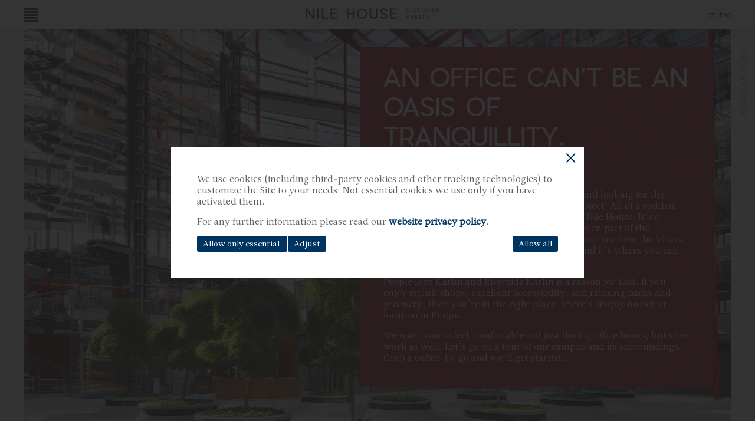

--- FILE ---
content_type: text/html
request_url: https://www.nilehouse.cz/en
body_size: 8791
content:
<!DOCTYPE html>

<html lang="en">
    <head>
        <meta charset="utf-8" />

        <meta name="viewport" content="width=device-width,initial-scale=1" />

        <title>Nile House – A singular location with exceptional accessibility</title>

        <link href="styles/roboto.css" rel="stylesheet" />

        <link rel="stylesheet" href="styles/main.css?v=19" />

        <!-- Cookies styles -->

        <link rel="stylesheet" href="/styles/fancybox.css" />

        <link rel="stylesheet" href="/styles/cookiesWindow.css?v=3" />

        <!-- END Cookies styles -->

        <link rel="shortcut icon" href="/favicon.ico" type="image/x-icon" />

        <link rel="icon" href="/favicon.ico" type="image/x-icon" />

        <meta
            name="description"
            content="You’ll be in the heart of it all in Karlín. The Riverside Karlín campus is easily accessible and puts its tenants first. Here, you have everything." />

        <meta property="og:title" content="Nile House – Comfortable Offices at a Prestigious Location" />

        <meta property="og:type" content="article" />

        <meta
            property="og:description"
            content="You’ll be in the heart of it all in Karlín. The Riverside Karlín campus is easily accessible and puts its tenants first. Here, you have everything." />

        <meta property="og:image" content="https://www.nilehouse.cz/og.png" />

        <meta property="og:url" content="https://www.nilehouse.cz/" />

        <meta property="og:site_name" content="Nile House" />

        <meta name="twitter:title" content="Nile House – Comfortable Offices at a Prestigious Location" />

        <meta
            name="twitter:description"
            content="You’ll be in the heart of it all in Karlín. The Riverside Karlín campus is easily accessible and puts its tenants first. Here, you have everything." />

        <meta name="twitter:image" content="https://www.nilehouse.cz/og.png" />

        <meta name="twitter:site" content="Nile House" />

        <link rel="canonical" href="https://www.nilehouse.cz/" />
    </head>

    <body>
        <!--[if IE
            ]><p class="browserupgrade">
                You are using an <strong>outdated</strong> browser. Please
                <a href="http://browsehappy.com/">upgrade your browser</a> to improve your experience.
            </p><!
        [endif]-->

        <div class="wrapper">
            <header class="header">
                <div class="custom-container custom-container-large">
                    <div class="header__inner">
                        <div class="header__burger j-open-nav">
                            <div class="header__burger-line"></div>

                            <div class="header__burger-line"></div>

                            <div class="header__burger-line"></div>

                            <div class="header__burger-line"></div>

                            <div class="header__burger-line"></div>
                        </div>

                        <h1>
                            <a href="#uvod" class="j-scroll"
                                ><img class="header__logo" src="images/logo.svg" alt="Nile House"
                            /></a>
                        </h1>

                        <div class="header__langs resp-hidden">
                            <a href="/" class="header__lang">CZ</a> / <span class="header__lang">ENG</span>
                        </div>
                        <a href="/" class="resp-lang">CZ</a>

                        <nav class="nav">
                            <ul class="nav__inner">
                                <li class="nav__item"><a href="#uvod" class="nav__link j-scroll">Homepage</a></li>

                                <li class="nav__item"><a href="#lokalita" class="nav__link j-scroll">Location</a></li>

                                <li class="nav__item">
                                    <a href="#atmosfera" class="nav__link j-scroll">Atmosphere</a>
                                </li>

                                <li class="nav__item">
                                    <a href="#prostredi" class="nav__link j-scroll">A healthy environment</a>
                                </li>

                                <li class="nav__item"><a href="#design" class="nav__link j-scroll">Design</a></li>

                                <li class="nav__item">
                                    <a href="#prague" class="nav__link j-scroll">Riverside Karlín</a>
                                </li>

                                <li class="nav__item">
                                    <a href="#partner" class="nav__link j-scroll">Your partner</a>
                                </li>

                                <li class="nav__item"><a href="#kontakt" class="nav__link j-scroll">Contact</a></li>
                            </ul>
                        </nav>
                    </div>
                </div>
            </header>

            <section class="section intro">
                <span class="anchor" id="uvod"></span>

                <div class="custom-container">
                    <div class="title">
                        <h2 class="title__heading title__heading--first">Introduction</h2>
                    </div>

                    <div class="intro__inner">
                        <div class="intro__image image" style="background-image: url(images/1.jpg)"></div>

                        <div class="intro__block">
                            <h3 class="h h--large h--white">
                                An office can’t be an oasis&nbspof tranquillity. <span class="h__blue">Says who?</span>
                            </h3>

                            <div class="text text--white resp-hidden">
                                <p>
                                    Just imagine: You’re walking through Prague and looking for the perfect place to
                                    successfully complete your project. All of a sudden, you’re standing in front of a
                                    modern building: Nile House. It’s a stunning piece of modern architecture that’s
                                    been part of the Riverside Karlín campus since 2006. Here you can see how the
                                    Vltava flows next to the Nile in complete harmony. And it’s where you can have your
                                    new office.
                                </p>

                                <p>
                                    People love Karlín and Riverside Karlín is a reason for that. If you enjoy stylish
                                    shops, excellent accessibility, and relaxing parks and greenery, then you’re in the
                                    right place. There’s simply no better location in Prague.
                                </p>

                                <p>
                                    We want you to feel comfortable not just during office hours, but after work as
                                    well. Let’s go on a tour of our campus and its surroundings. Grab a coffee-to-go and
                                    we’ll get started…
                                </p>
                            </div>
                        </div>

                        <div class="resp-button" data-open="intro">
                            <div class="resp-button__dot"></div>

                            <div class="resp-button__dot"></div>

                            <div class="resp-button__dot"></div>
                        </div>
                    </div>

                    <div class="resp-content" data-content="intro">
                        <div class="resp-content__inner">
                            <div class="text text--white">
                                <p>
                                    Just imagine: You’re walking through Prague and looking for the perfect place to
                                    successfully complete your project. All of a sudden, you’re standing in front of a
                                    modern building: Nile House. It’s a stunning piece of modern architecture that’s
                                    been part of the Riverside Karlín campus since 2006. Here you can see how the
                                    Vltava flows next to the Nile in complete harmony. And it’s where you can have your
                                    new office.
                                </p>

                                <p>
                                    People love Karlín and Riverside Karlín is a reason for that. If you enjoy stylish
                                    shops, excellent accessibility, and relaxing parks and greenery, then you’re in the
                                    right place. There’s simply no better location in Prague.
                                </p>

                                <p>
                                    We want you to feel comfortable not just during office hours, but after work as
                                    well. Let’s go on a tour of our campus and its surroundings. Grab a coffee-to-go and
                                    we’ll get started…
                                </p>
                            </div>
                        </div>
                    </div>
                </div>
            </section>

            <section class="section locality">
                <span class="anchor" id="lokalita"></span>

                <div class="custom-container">
                    <div class="title">
                        <h2 class="title__heading">Location</h2>
                    </div>

                    <div class="locality__inner">
                        <div class="locality__block">
                            <h3 class="h h--medium h--secondary">A Prestigious Address: Karlín</h3>

                            <div class="text text--dark resp-hidden">
                                <p>
                                    If you have to spend eight hours in an office, shouldn’t it be at Riverside Karlín?
                                    The area that used to be the Rohan Island is easily accessible thanks to its
                                    singular location. It’s a three-minute walk from the office to the Karlínské náměstí
                                    tram stop and then a one-minute ride to B line metro stop Křižíkova, or two minutes
                                    to the transport hub Florenc where the B and C metro lines intersect at a major
                                    international and domestic bus terminal.
                                </p>

                                <p>
                                    You can also arrive by the bike path, use the new footbridge, or try shared forms of mobility. E-bikes and e-scooters are always available close by. 
                                </p>

                                <p>
                                    Do you love math and geography? If so, here’s a little nugget for you: The Nile is
                                    more than 6,600 km long, which is about the distance by car from Riverside Karlín
                                    to the confluence of the White Nile and Blue Nile in Khartoum, the capital of Sudan,
                                    where the real Nile begins! Pretty neat, eh? You can take this trip any time you
                                    want because there will always be space for your car in our underground garage.
                                    There are 218 spaces in total.
                                </p>
                            </div>
                        </div>

                        <div class="locality__map" id="map">
                            <div class="maprep">
                                <img class="maprep__img" src="images/maprep.jpg" alt="Mapa" />
                                <div class="maprep__overlay"></div>
                                <div class="maprep__content">
                                    <div class="text text--dark">
                                        <p>
                                            For the use of this service, prior consent to the processing of your data and in particular to the 
                                            setting of cookies is necessary. 
                                            
                                            <span  class="maprep__smhidden">
                                            You can consent to the processing and setting of cookies here. Without your consent, your data will not 
                                            be processed in connection with this service and no cookies will be set. 
                                            You can revoke your consent at any time. 
                                            </span>
                                            
                                            For more information on cookies and the processing of your data in connection with this 
                                            content and a way to revoke your consent, please see our
                                            <a href="/PrivacyPolicy_Nile_en.pdf" target="_blank">Privacy Policy</a>.
                                        </p>
                                    </div>
                                    <div class="maprep__wrap">
                                        <a class="maprep__button j-cw-open-1" href="#"> Cookies preferences </a>
                                    </div>
                                </div>
                            </div>
                        </div>

                        <div class="resp-button" data-open="locality">
                            <div class="resp-button__dot"></div>

                            <div class="resp-button__dot"></div>

                            <div class="resp-button__dot"></div>
                        </div>
                    </div>

                    <div class="resp-content" data-content="locality">
                        <div class="resp-content__inner">
                            <div class="text text--white">
                                <p>
                                    If you have to spend eight hours in an office, shouldn’t it be at Riverside Karlín?
                                    The area that used to be the Rohan Island is easily accessible thanks to its
                                    singular location. It’s a three-minute walk from the office to the Karlínské náměstí
                                    tram stop and then a one-minute ride to B line metro stop Křižíkova, or two minutes
                                    to the transport hub Florenc where the B and C metro lines intersect at a major
                                    international and domestic bus terminal.
                                </p>

                                <p>
                                    You can also arrive by the bike path, use the new footbridge, or try shared forms of mobility. E-bikes and e-scooters are always available close by. 
                                </p>

                                <p>
                                    Do you love math and geography? If so, here’s a little nugget for you: The Nile is
                                    more than 6,600 km long, which is about the distance by car from Riverside Karlín
                                    to the confluence of the White Nile and Blue Nile in Khartoum, the capital of Sudan,
                                    where the real Nile begins! Pretty neat, eh? You can take this trip any time you
                                    want because there will always be space for your car in our underground garage.
                                    There are 218 spaces in total.
                                </p>
                            </div>
                        </div>
                    </div>
                </div>
            </section>

            <section class="section atmo">
                <span class="anchor" id="atmosfera"></span>

                <div class="custom-container">
                    <div class="title">
                        <h2 class="title__heading">Atmosphere</h2>
                    </div>

                    <div class="atmo__inner1">
                        <div class="atmo__image1 image" style="background-image: url(images/2.jpg)"></div>

                        <div class="atmo__block1">
                            <h3 class="h h--medium h--white">
                                Harmony in the workplace is an illusion. <span class="h__blue">Says who?</span>
                            </h3>

                            <div class="text text--white resp-hidden">
                                <p>
                                    Why is Nile House such an attractive location? Let’s take it from the beginning. The
                                    word harmony comes from Greek and means things go well and work together. That’s
                                    Nile House and the Riverside Karlín campus in a nutshell. Jump downstairs to the
                                    bistro for fresh juice, or catch up with your co-workers by the fountain outside.
                                    Even better, go grab lunch at one of the local restaurants. You can also get
                                    everything you need in the area, from getting money out of a cash machine to sending
                                    a package at the post office.
                                </p>

                                <p>
                                    FYI: If you find yourself busy trying to create “solutions” to “issues” by
                                    “leveraging” knowledge, you can escape all the business speak on the Štvanice
                                    Island. Here you can check out our online magazine
                                    <a href="http://rikakdo.cz/" class="link-white" target="blank"
                                        >ŘÍKÁ KDO (SAYS WHO)?</a
                                    >. Warning: Reading can cause hunger or the desire to visit a gallery.
                                </p>
                            </div>
                        </div>

                        <div class="resp-button" data-open="atmo1">
                            <div class="resp-button__dot"></div>

                            <div class="resp-button__dot"></div>

                            <div class="resp-button__dot"></div>
                        </div>
                    </div>

                    <div class="resp-content" data-content="atmo1">
                        <div class="resp-content__inner">
                            <div class="text text--white">
                                <p>
                                    Why is Nile House such an attractive location? Let’s take it from the beginning. The
                                    word harmony comes from Greek and means things go well and work together. That’s
                                    Nile House and the Riverside Karlín campus in a nutshell. Jump downstairs to the
                                    bistro for fresh juice, or catch up with your co-workers by the fountain outside.
                                    Even better, go grab lunch at one of the local restaurants. You can also get
                                    everything you need in the area, from getting money out of a cash machine to sending
                                    a package at the post office.
                                </p>

                                <p>
                                    FYI: If you find yourself busy trying to create “solutions” to “issues” by
                                    “leveraging” knowledge, you can escape all the business speak on the Štvanice
                                    Island. Here you can check out our online magazine
                                    <a href="http://rikakdo.cz/" class="link-white" target="blank"
                                        >ŘÍKÁ KDO (SAYS WHO)?</a
                                    >. Warning: Reading can cause hunger or the desire to visit a gallery.
                                </p>
                            </div>
                        </div>
                    </div>

                    <div class="atmo__inner2">
                        <div class="atmo__block2">
                            <h3 class="h h--medium h--secondary">An End to Boring Meetings</h3>

                            <div class="text text--dark resp-hidden">
                                <p>
                                    Karlín offers a myriad of opportunities for your lunch hour or a meeting with a
                                    client. Get some sushi, a cup of coffee, or hold a brainstorming session by the
                                    river after picking up a sandwich. Do whatever you want! You can cap off a tough day
                                    at the office with an evening “barathon” where you check out as many local pubs,
                                    bars, and restaurants as you can manage.
                                </p>

                                <p>
                                    There are also a number of cafés, supermarkets, fast food establishments, schools,
                                    doctors, and banks in the area. Do you want to know everything that’s going on at
                                    Riverside Karlín? Download the Spaceflow app! It will let you know about the
                                    farmers’ market or when a food truck arrives. It will also give you restaurant tips
                                    and news about events in Karlín.
                                </p>
                            </div>
                        </div>

                        <div class="atmo__image2 image" style="background-image: url(images/3.jpg)"></div>

                        <div class="resp-button" data-open="atmo2">
                            <div class="resp-button__dot"></div>

                            <div class="resp-button__dot"></div>

                            <div class="resp-button__dot"></div>
                        </div>
                    </div>

                    <div class="resp-content" data-content="atmo2">
                        <div class="resp-content__inner">
                            <div class="text text--white">
                                <p>
                                    Karlín offers a myriad of opportunities for your lunch hour or a meeting with a
                                    client. Get some sushi, a cup of coffee, or hold a brainstorming session by the
                                    river after picking up a sandwich. Do whatever you want! You can cap off a tough day
                                    at the office with an evening “barathon” where you check out as many local pubs,
                                    bars, and restaurants as you can manage.
                                </p>

                                <p>
                                    There are also a number of cafés, supermarkets, fast food establishments, schools,
                                    doctors, and banks in the area. Do you want to know everything that’s going on at
                                    Riverside Karlín? Download the Spaceflow app! It will let you know about the
                                    farmers’ market or when a food truck arrives. It will also give you restaurant tips
                                    and news about events in Karlín.
                                </p>
                            </div>
                        </div>
                    </div>
                </div>
            </section>

            <section class="section envi">
                <span class="anchor" id="prostredi"></span>

                <div class="custom-container">
                    <div class="title">
                        <h2 class="title__heading">A healthy environment</h2>
                    </div>

                    <div class="envi__inner">
                        <div class="envi__image image" style="background-image: url(images/4.jpg)"></div>

                        <div class="envi__block">
                            <h3 class="h h--medium h--white">Exceptional Comfort While You Work</h3>

                            <div class="text text--white resp-hidden">
                                <p>
                                    When you step inside the attractive Nile House atrium, you know you’ll feel great
                                    here. Glass elevators, staircases, causeways, natural light, and greenery. We were
                                    able to combine natural elements with high-quality materials and technology. The
                                    result is minimal thermal losses and a high level of heat accumulation.
                                </p>

                                <p>
                                    While most air conditioning systems replace the air in an office once per hour, Nile
                                    House’s hi-tech system exchanges what you breathe as much as four times as often,
                                    creating a much healthier atmosphere for everyone inside. That means the only
                                    contact you’ll have with so-called sick buildings syndrome is reading about it.
                                </p>

                                <p>
                                    However, fresh air is the best to help you clear your head. Go for a run on the path
                                    next to the campus or play some frisbee or pétanque on Štvanice Island. Those of you
                                    who avoid strenuous activities after work can rest in the shade of a tree while
                                    reading or take a relaxing walk on the riverbank.
                                </p>
                            </div>
                        </div>

                        <div class="resp-button" data-open="envi">
                            <div class="resp-button__dot"></div>

                            <div class="resp-button__dot"></div>

                            <div class="resp-button__dot"></div>
                        </div>
                    </div>

                    <div class="resp-content" data-content="envi">
                        <div class="resp-content__inner">
                            <div class="text text--white">
                                <p>
                                    When you step inside the attractive Nile House atrium, you know you’ll feel great
                                    here. Glass elevators, staircases, causeways, natural light, and greenery. We were
                                    able to combine natural elements with high-quality materials and technology. The
                                    result is minimal thermal losses and a high level of heat accumulation.
                                </p>

                                <p>
                                    While most air conditioning systems replace the air in an office once per hour, Nile
                                    House’s hi-tech system exchanges what you breathe as much as four times as often,
                                    creating a much healthier atmosphere for everyone inside. That means the only
                                    contact you’ll have with so-called sick buildings syndrome is reading about it.
                                </p>

                                <p>
                                    However, fresh air is the best to help you clear your head. Go for a run on the path
                                    next to the campus or play some frisbee or pétanque on Štvanice Island. Those of you
                                    who avoid strenuous activities after work can rest in the shade of a tree while
                                    reading or take a relaxing walk on the riverbank.
                                </p>
                            </div>
                        </div>
                    </div>
                </div>
            </section>

            <section class="section design">
                <span class="anchor" id="design"></span>

                <div class="custom-container">
                    <div class="title">
                        <h2 class="title__heading">Design</h2>
                    </div>

                    <div class="design__inner">
                        <div class="design__block">
                            <h3 class="h h--large h--secondary">An&nbspArchitectural Playground</h3>

                            <div class="text text--dark resp-hidden">
                                <p>
                                    Karlín, which used to be a run-down industrial district, became a centre for dynamic
                                    architecture after the floods of 2002. Nile House is a great example of this
                                    phenomenon, with an exterior that combines natural stone cladding with glass
                                    elements. Its architects can be especially proud of the atrium dominated by a spiral
                                    staircase comprised of bent steel plates that bring an exceptional dynamic element
                                    into the space.
                                </p>

                                <p>
                                    Nile House also harmonizes with the other buildings on the campus. Maybe you
                                    recognize the style. Just like Danube House, Nile House’s appearance was shaped by
                                    London-based architects Kohn Pedersen Fox.
                                </p>

                                <p>
                                    Nile House was the first building in the Czech Republic to receive the highest level
                                    of certification: LEED Platinum. It was even ranked fourth worldwide in the year it
                                    was completed. This certification places extensive emphasis on saving costs and
                                    energy, and requires fulfilling strict demands for energy efficiency. The building
                                    also has to be positively received by its tenants who rate their satisfaction in
                                    terms of thermal comfort in all seasons, the level of lighting, audible comfort, air
                                    quality, and cleaning and maintenance services.
                                </p>
                            </div>
                        </div>

                        <div class="design__image image" style="background-image: url(images/5.jpg)"></div>

                        <div class="resp-button" data-open="design">
                            <div class="resp-button__dot"></div>

                            <div class="resp-button__dot"></div>

                            <div class="resp-button__dot"></div>
                        </div>
                    </div>

                    <div class="resp-content" data-content="design">
                        <div class="resp-content__inner">
                            <div class="text text--white">
                                <p>
                                    Karlín, which used to be a run-down industrial district, became a centre for dynamic
                                    architecture after the floods of 2002. Nile House is a great example of this
                                    phenomenon, with an exterior that combines natural stone cladding with glass
                                    elements. Its architects can be especially proud of the atrium dominated by a spiral
                                    staircase comprised of bent steel plates that bring an exceptional dynamic element
                                    into the space.
                                </p>

                                <p>
                                    Nile House also harmonizes with the other buildings on the campus. Maybe you
                                    recognize the style. Just like Danube House, Nile House’s appearance was shaped by
                                    London-based architects Kohn Pedersen Fox.
                                </p>

                                <p>
                                    Nile House was the first building in the Czech Republic to receive the highest level
                                    of certification: LEED Platinum. It was even ranked fourth worldwide in the year it
                                    was completed. This certification places extensive emphasis on saving costs and
                                    energy, and requires fulfilling strict demands for energy efficiency. The building
                                    also has to be positively received by its tenants who rate their satisfaction in
                                    terms of thermal comfort in all seasons, the level of lighting, audible comfort, air
                                    quality, and cleaning and maintenance services.
                                </p>
                            </div>
                        </div>
                    </div>
                </div>
            </section>

            <section class="specific">
                <div class="custom-container">
                    <div class="specific__inner1">
                        <div class="specific__image1 image" style="background-image: url(images/x.jpg)"></div>

                        <div class="specific__block1">
                            <h3 class="h h--medium h--white">Building specifications</h3>

                            <div class="text text--white resp-hidden">
                                <p>
                                    19,000 m<sup>2</sup> in total office space<br />Units from 1,000 m<sup>2</sup
                                    ><br />1,670 m<sup>2</sup> in retail and service space<br />218 parking spaces<br />An
                                    exceptional interior<br />Double floors in all offices<br />4 elevators in the
                                    atrium and 3 freight elevators within the building<br />A sprinkler and fire alarm
                                    system<br />A camera system in all common areas<br />A guaranteed uninterrupted
                                    power supply (UPS)<br />A spectacular lobby in the building’s atrium<br />Free WiFi
                                    in all common areas
                                </p>
                            </div>
                        </div>

                        <div class="resp-button" data-open="atmo1">
                            <div class="resp-button__dot"></div>

                            <div class="resp-button__dot"></div>

                            <div class="resp-button__dot"></div>
                        </div>
                    </div>

                    <div class="resp-content" data-content="atmo1">
                        <div class="resp-content__inner">
                            <div class="text text--white">
                                <p>
                                    19,000 m<sup>2</sup> in total office space<br />Units from 1,000 m<sup>2</sup
                                    ><br />1,670 m<sup>2</sup> in retail and service space<br />218 parking spaces<br />An
                                    exceptional interior<br />Double floors in all offices<br />4 elevators in the
                                    atrium and 3 freight elevators within the building<br />A sprinkler and fire alarm
                                    system<br />A camera system in all common areas<br />A guaranteed uninterrupted
                                    power supply (UPS)<br />A spectacular lobby in the building’s atrium<br />Free WiFi
                                    in all common areas
                                </p>
                            </div>
                        </div>
                    </div>
                </div>
            </section>

            <section class="section prague">
                <span class="anchor" id="prague"></span>

                <div class="custom-container">
                    <div class="title">
                        <h2 class="title__heading">Riverside Karlín</h2>
                    </div>

                    <div class="prague__inner">
                        <div class="prague__image image" style="background-image: url(images/6.jpg)">
                            <a
                                href="http://www.amazoncourt.cz/en"
                                target="blank"
                                class="prague__pin"
                                style="background-image: url(images/pin-gray.svg); bottom: 37%; left: 18%"
                                ><span class="prague__tooltip"
                                    ><img
                                        class="prague__logo"
                                        src="images/loga/amazon.svg?v=1"
                                        alt="Amazon Court" /></span></a
                            ><a
                                href="http://www.missouripark.cz/en"
                                target="blank"
                                class="prague__pin"
                                style="background-image: url(images/pin-brown.svg); bottom: 34%; left: 38%"
                                ><span class="prague__tooltip"
                                    ><img
                                        class="prague__logo"
                                        src="images/loga/missouri.svg?v=1"
                                        alt="Missouri Park" /></span></a
                            ><a
                                href="https://www.nilehouse.cz/en"
                                target="blank"
                                class="prague__pin"
                                style="background-image: url(images/pin-dark.svg); bottom: 41%; left: 47%"
                                ><span class="prague__tooltip"
                                    ><img class="prague__logo" src="images/loga/nile.svg?v=1" alt="Nile House" /></span></a
                            ><a
                                href="http://www.mississippihouse.cz/en"
                                target="blank"
                                class="prague__pin"
                                style="background-image: url(images/pin-yellow.svg); bottom: 38%; left: 58%"
                                ><span class="prague__tooltip"
                                    ><img
                                        class="prague__logo"
                                        src="images/loga/mississippi.svg?v=1"
                                        alt="Mississippi House" /></span></a
                            ><a
                                href="http://www.danubehouse.cz/en"
                                target="blank"
                                class="prague__pin"
                                style="background-image: url(images/pin-orange.svg); bottom: 44%; left: 72%"
                                ><span class="prague__tooltip"
                                    ><img class="prague__logo" src="images/loga/danube.svg?v=1" alt="Danube House" /></span
                            ></a>
                        </div>

                        <div class="prague__block">
                            <h3 class="h h--large h--secondary">Creating the Best Work Atmosphere in the City</h3>

                            <div class="text text--dark resp-hidden">
                                <p>
                                    We transformed this former brownfield into an extensive project that cultivates the city. <a target="_blank" href="https://riversidekarlin.cz/en/">Riverside Karlín</a> brings the whole neighbourhood to life and makes it a thriving place to be.
                                </p>

                                <p>
                                    We built a complex of five adjacent buildings in the city centre where work and
                                    nature mix freely.
                                </p>

                                <p>
                                    Now we’re putting our energy into our tenants by creating a singular space that
                                    makes your job easier. Take your work to a place where you’ll enjoy being productive
                                    and you’ll look forward to returning.
                                </p>

                                <p>Your competition will be jealous of these offices.</p>
                            </div>
                        </div>

                        <div class="resp-button" data-open="prague">
                            <div class="resp-button__dot"></div>

                            <div class="resp-button__dot"></div>

                            <div class="resp-button__dot"></div>
                        </div>
                    </div>

                    <div class="resp-content" data-content="prague">
                        <div class="resp-content__inner">
                            <div class="text text--white">
                                <p>
                                    We transformed this former brownfield into an extensive project that cultivates the city. <a target="_blank" href="https://riversidekarlin.cz/en/">Riverside Karlín</a> brings the whole neighbourhood to life and makes it a thriving place to be.
                                </p>

                                <p>
                                    We built a complex of five adjacent buildings in the city centre where work and
                                    nature mix freely.
                                </p>

                                <p>
                                    Now we’re putting our energy into our tenants by creating a singular space that
                                    makes your job easier. Take your work to a place where you’ll enjoy being productive
                                    and you’ll look forward to returning.
                                </p>

                                <p>Your competition will be jealous of these offices.</p>
                            </div>
                        </div>
                    </div>
                </div>
            </section>

            <section class="section partner">
                <span class="anchor" id="partner"></span>

                <div class="custom-container">
                    <div class="title">
                        <h2 class="title__heading">Your partner</h2>
                    </div>

                    <div class="partner__inner">
                        <div class="partner__image image" style="background-image: url(images/7.jpg)"></div>

                        <div class="partner__block">
                            <h3 class="h h--large h--white">CA Immo,<br />Your partner</h3>

                            <div class="text text--white resp-hidden">
                                <p>
                                    Riverside Karlín is CA Immo’s flagship project in Prague where our focus isn’t the
                                    buildings themselves, but the people inside them. Each space we create must meet the
                                    needs of modern companies. Comfort and functionality are guaranteed.
                                </p>

                                <p>
                                    CA Immo specializes in office space in the capitals of Central Europe. The company
                                    leverages its extensive experience to provide all services associated with
                                    commercial real estate including leasing and development. CA Immo was founded in
                                    1987 and the company’s shares are listed on the Vienna stock exchange’s ATX index.
                                </p>
                            </div>
                        </div>

                        <div class="resp-button" data-open="partner">
                            <div class="resp-button__dot"></div>

                            <div class="resp-button__dot"></div>

                            <div class="resp-button__dot"></div>
                        </div>
                    </div>

                    <div class="resp-content" data-content="partner">
                        <div class="resp-content__inner">
                            <div class="text text--white">
                                <p>
                                    Riverside Karlín is CA Immo’s flagship project in Prague where the focus of our
                                    interest is not the buildings themselves, but the people inside them. Each space we
                                    create must meet the needs of modern companies. Comfort and functionality are
                                    guaranteed.
                                </p>

                                <p>
                                    CA Immo specializes in office space in the capitals of Central Europe. The company
                                    leverages its extensive experience to provide all services associated with
                                    commercial real estate including leasing and development. CA Immo was founded in
                                    1987 and the company’s shares are listed on the Vienna stock exchange’s ATX index.
                                </p>
                            </div>
                        </div>
                    </div>
                </div>
            </section>

            <section class="section contact">
                <span class="anchor" id="kontakt" style="top: -100px"></span>

                <div class="custom-container">
                    <div class="title">
                        <h2 class="title__heading">Contact</h2>
                    </div>

                    <div class="contact__inner">
                        <div class="contact__block block">
                            <h3 class="h h--large h--secondary">Contact</h3>

                            <div class="text text--dark resp-hidden">
                                <p>
                                    If you’d like to learn more about how Nile House could benefit your business, please
                                    contact our team.
                                </p>

                                <p>
                                    <b
                                        >CA Immo Real Estate Management
                                        <span class="nowrap">Czech Republic s.r.o.</span></b
                                    >
                                </p>

                                <p>
                                    Karolinská 650/1, Prague 8 18600, Czech Republic<br />Phone: +420 776 514 904<br />E-mail:

                                    <a class="hidden-mail" href="#" data-email="dmFzeWwuYnVseW5hQGRzcGNvbGxlY3RpdmUuY3o="
                                        >show</a
                                    >
                                </p>

                                <p>
                                    ID no.: 2620 1739, Commercial Register kept by the Municipal Court in Prague, VAT
                                    no.: CZ 2620 1739
                                </p>

                                <p>
                                    CA Immo Real Estate Management <span class="nowrap">Czech Republic s.r.o.</span>is
                                    an affiliate of CA Immobilien Anlagen Aktiengesellschaft.
                                </p>


                                <p>
                                    For more information, see:
                                    <a href="https://www.caimmo.com/en" target="_blank">www.caimmo.com</a>
                                </p>

                                <p><a href="#" class="j-imprint-open">Imprint</a></p>

                                <p>
                                    A notice about
                                    <a href="/PrivacyPolicy_Nile_en.pdf" target="_blank">personal data protection</a>.
                                </p>

                                <p>
                                    <a href="/nile-wb-en.pdf" target="_blank">Whistleblower System</a>
                                </p>

                                <p>
                                    <a href="#" class="j-cw-open-1"> Cookies preferences </a>
                                </p>
                            </div>
                        </div>

                        <div class="contact__image image" style="background-image: url(images/8.jpg)"></div>

                        <div class="resp-button" data-open="contact">
                            <div class="resp-button__dot"></div>

                            <div class="resp-button__dot"></div>

                            <div class="resp-button__dot"></div>
                        </div>
                    </div>

                    <div class="resp-content" data-content="contact">
                        <div class="resp-content__inner">
                            <div class="text text--white">
                                <p>
                                    If you’d like to learn more about how Nile House could benefit your business, please
                                    contact our team.
                                </p>

                                <p>
                                    <b
                                        >CA Immo Real Estate Management
                                        <span class="nowrap">Czech Republic s.r.o.</span></b
                                    >
                                </p>

                                <p>
                                    Karolinská 650/1, Prague 8 18600, Czech Republic<br />Phone: +420 776 514 904<br />E-mail:

                                    <a class="hidden-mail" href="#" data-email="dmFzeWwuYnVseW5hQGRzcGNvbGxlY3RpdmUuY3o="
                                        >show</a
                                    >
                                </p>

                                <p>
                                    ID no.: 2620 1739, Commercial Register kept by the Municipal Court in Prague, VAT
                                    no.: CZ 2620 1739
                                </p>

                                <p>
                                    CA Immo Real Estate Management <span class="nowrap">Czech Republic s.r.o.</span>is
                                    an affiliate of CA Immobilien Anlagen Aktiengesellschaft.
                                </p>


                                <p>
                                    For more information, see:
                                    <a href="https://www.caimmo.com/en" target="_blank">www.caimmo.com</a>
                                </p>

                                <p><a href="#" class="j-imprint-open">Imprint</a></p>

                                <p>
                                    A notice about
                                    <a href="/PrivacyPolicy_Nile_en.pdf" target="_blank">personal data protection</a>.
                                </p>

                                <p>
                                    <a href="/nile-wb-en.pdf" target="_blank">Whistleblower System</a>
                                </p>

                                <p>
                                    <a href="#" class="j-cw-open-1"> Cookies preferences </a>
                                </p>
                            </div>
                        </div>
                    </div>
                </div>
            </section>
        </div>

        <!-- IMPRINT HTML -->
        <div class="cw cw-gray" id="j-imprint">
            <a href="#" class="cw-close-btn j-imprint-close"></a>
            <div class="cw-text cw-text-dark">
                <h3>Imprint</h3>
                <br />
                <p>
                    RCP Delta, s.r.o.<br />
                    Karolinská 650/1 <br />
                    Prague 186 00<br />
                    Phone: + 420 233 109 310 <br />
                    Website: <a href="https://www.caimmo.cz/en" target="_blank">www.caimmo.cz/en</a>
                </p>

                <p>
                    ID number: 26134268<br />
                    Registry court: Municipal Court in Prague<br />
                    File number: C 73212
                </p>
            </div>
        </div>

        <script src="scripts/vendor.js"></script>

        <script src="scripts/main.js"></script>

        <script>
            var map,
                service,
                markers = [],
                loc = {
                    lat: 50.094142,

                    lng: 14.445115,
                };

            function initMap() {
                (map = new google.maps.Map(document.getElementById("map"), {
                    center: loc,

                    zoom: 15,

                    zoomControl: !1,

                    mapTypeControl: !0,

                    scaleControl: !1,

                    streetViewControl: !1,

                    rotateControl: !1,

                    fullscreenControl: !1,
                })),
                    center(loc);
            }

            function center(o) {
                var e = {
                        url: "images/pin-dark.svg",

                        scaledSize: new google.maps.Size(80, 80),

                        origin: new google.maps.Point(0, 0),

                        anchor: new google.maps.Point(40, 80),
                    },
                    n = new google.maps.Marker({
                        map: map,

                        position: o,

                        icon: e,
                    });

                markers.push(n);
            }
        </script>

        <script
            src="https://maps.googleapis.com/maps/api/js?key=AIzaSyBePxXB6NnNl1fcj54z8lFLaTMv1KzBVhs&libraries=places&callback=Function.prototype&language=en"
            async
            defer="defer"></script>

        <!-- Cookies scripts -->

        <script src="/scripts/fancybox.js"></script>

        <script src="/scripts/cookiesWindowMap.js?v=3"></script>

        <script>
            runCookiesWindow(
                "en",
                "/PrivacyPolicy_Nile_en.pdf",
                function () {
                    // Matomo analytics

                    var _paq = (window._paq = window._paq || []);

                    var _paq = (window._paq = window._paq || []);

                    /* tracker methods like "setCustomDimension" should be called before "trackPageView" */

                    _paq.push(["trackPageView"]);

                    _paq.push(["enableLinkTracking"]);

                    (function () {
                        var u = "//analytics.rivercity.cz/";

                        _paq.push(["setTrackerUrl", u + "matomo.php"]);

                        _paq.push(["setSiteId", "7"]);

                        var d = document,
                            g = d.createElement("script"),
                            s = d.getElementsByTagName("script")[0];

                        g.type = "text/javascript";
                        g.async = true;
                        g.src = u + "matomo.js";
                        s.parentNode.insertBefore(g, s);
                    })();
                },
                function () {
                    // Load map
                    setTimeout(() => {
                        initMap();
                    }, 200);
                }
            );
        </script>

        <!-- END Cookies scripts -->

        <!-- IMPRINT JS -->
        <script>
            function openImprint() {
                var modalOptions = {
                    touch: true,
                    clickSlide: false,
                    smallBtn: false,
                    closeExisting: true,
                    buttons: [],
                };

                $.fancybox.open({
                    src: "#j-imprint",
                    opts: modalOptions,
                });

                $(".j-imprint-close").on("click", function (e) {
                    e.preventDefault();
                    $.fancybox.close();
                });
            }

            $(".j-imprint-open").on("click", function (e) {
                e.preventDefault();
                openImprint();
            });

            var urlParams = window.location.search;
            if (urlParams == "?imprint=true") {
                openImprint();
            }
        </script>
    </body>
</html>


--- FILE ---
content_type: text/css
request_url: https://www.nilehouse.cz/styles/roboto.css
body_size: 335
content:
/* roboto-100 - latin-ext_latin */
@font-face {
  font-family: 'Roboto';
  font-style: normal;
  font-weight: 100;
  src: local('Roboto Thin'), local('Roboto-Thin'),
       url('../fonts/roboto-v20-latin-ext_latin-100.woff2') format('woff2'), /* Chrome 26+, Opera 23+, Firefox 39+ */
       url('../fonts/roboto-v20-latin-ext_latin-100.woff') format('woff'); /* Chrome 6+, Firefox 3.6+, IE 9+, Safari 5.1+ */
}
/* roboto-100italic - latin-ext_latin */
@font-face {
  font-family: 'Roboto';
  font-style: italic;
  font-weight: 100;
  src: local('Roboto Thin Italic'), local('Roboto-ThinItalic'),
       url('../fonts/roboto-v20-latin-ext_latin-100italic.woff2') format('woff2'), /* Chrome 26+, Opera 23+, Firefox 39+ */
       url('../fonts/roboto-v20-latin-ext_latin-100italic.woff') format('woff'); /* Chrome 6+, Firefox 3.6+, IE 9+, Safari 5.1+ */
}
/* roboto-300 - latin-ext_latin */
@font-face {
  font-family: 'Roboto';
  font-style: normal;
  font-weight: 300;
  src: local('Roboto Light'), local('Roboto-Light'),
       url('../fonts/roboto-v20-latin-ext_latin-300.woff2') format('woff2'), /* Chrome 26+, Opera 23+, Firefox 39+ */
       url('../fonts/roboto-v20-latin-ext_latin-300.woff') format('woff'); /* Chrome 6+, Firefox 3.6+, IE 9+, Safari 5.1+ */
}
/* roboto-300italic - latin-ext_latin */
@font-face {
  font-family: 'Roboto';
  font-style: italic;
  font-weight: 300;
  src: local('Roboto Light Italic'), local('Roboto-LightItalic'),
       url('../fonts/roboto-v20-latin-ext_latin-300italic.woff2') format('woff2'), /* Chrome 26+, Opera 23+, Firefox 39+ */
       url('../fonts/roboto-v20-latin-ext_latin-300italic.woff') format('woff'); /* Chrome 6+, Firefox 3.6+, IE 9+, Safari 5.1+ */
}
/* roboto-regular - latin-ext_latin */
@font-face {
  font-family: 'Roboto';
  font-style: normal;
  font-weight: 400;
  src: local('Roboto'), local('Roboto-Regular'),
       url('../fonts/roboto-v20-latin-ext_latin-regular.woff2') format('woff2'), /* Chrome 26+, Opera 23+, Firefox 39+ */
       url('../fonts/roboto-v20-latin-ext_latin-regular.woff') format('woff'); /* Chrome 6+, Firefox 3.6+, IE 9+, Safari 5.1+ */
}
/* roboto-italic - latin-ext_latin */
@font-face {
  font-family: 'Roboto';
  font-style: italic;
  font-weight: 400;
  src: local('Roboto Italic'), local('Roboto-Italic'),
       url('../fonts/roboto-v20-latin-ext_latin-italic.woff2') format('woff2'), /* Chrome 26+, Opera 23+, Firefox 39+ */
       url('../fonts/roboto-v20-latin-ext_latin-italic.woff') format('woff'); /* Chrome 6+, Firefox 3.6+, IE 9+, Safari 5.1+ */
}
/* roboto-500 - latin-ext_latin */
@font-face {
  font-family: 'Roboto';
  font-style: normal;
  font-weight: 500;
  src: local('Roboto Medium'), local('Roboto-Medium'),
       url('../fonts/roboto-v20-latin-ext_latin-500.woff2') format('woff2'), /* Chrome 26+, Opera 23+, Firefox 39+ */
       url('../fonts/roboto-v20-latin-ext_latin-500.woff') format('woff'); /* Chrome 6+, Firefox 3.6+, IE 9+, Safari 5.1+ */
}
/* roboto-500italic - latin-ext_latin */
@font-face {
  font-family: 'Roboto';
  font-style: italic;
  font-weight: 500;
  src: local('Roboto Medium Italic'), local('Roboto-MediumItalic'),
       url('../fonts/roboto-v20-latin-ext_latin-500italic.woff2') format('woff2'), /* Chrome 26+, Opera 23+, Firefox 39+ */
       url('../fonts/roboto-v20-latin-ext_latin-500italic.woff') format('woff'); /* Chrome 6+, Firefox 3.6+, IE 9+, Safari 5.1+ */
}
/* roboto-700italic - latin-ext_latin */
@font-face {
  font-family: 'Roboto';
  font-style: italic;
  font-weight: 700;
  src: local('Roboto Bold Italic'), local('Roboto-BoldItalic'),
       url('../fonts/roboto-v20-latin-ext_latin-700italic.woff2') format('woff2'), /* Chrome 26+, Opera 23+, Firefox 39+ */
       url('../fonts/roboto-v20-latin-ext_latin-700italic.woff') format('woff'); /* Chrome 6+, Firefox 3.6+, IE 9+, Safari 5.1+ */
}
/* roboto-700 - latin-ext_latin */
@font-face {
  font-family: 'Roboto';
  font-style: normal;
  font-weight: 700;
  src: local('Roboto Bold'), local('Roboto-Bold'),
       url('../fonts/roboto-v20-latin-ext_latin-700.woff2') format('woff2'), /* Chrome 26+, Opera 23+, Firefox 39+ */
       url('../fonts/roboto-v20-latin-ext_latin-700.woff') format('woff'); /* Chrome 6+, Firefox 3.6+, IE 9+, Safari 5.1+ */
}
/* roboto-900 - latin-ext_latin */
@font-face {
  font-family: 'Roboto';
  font-style: normal;
  font-weight: 900;
  src: local('Roboto Black'), local('Roboto-Black'),
       url('../fonts/roboto-v20-latin-ext_latin-900.woff2') format('woff2'), /* Chrome 26+, Opera 23+, Firefox 39+ */
       url('../fonts/roboto-v20-latin-ext_latin-900.woff') format('woff'); /* Chrome 6+, Firefox 3.6+, IE 9+, Safari 5.1+ */
}
/* roboto-900italic - latin-ext_latin */
@font-face {
  font-family: 'Roboto';
  font-style: italic;
  font-weight: 900;
  src: local('Roboto Black Italic'), local('Roboto-BlackItalic'),
       url('../fonts/roboto-v20-latin-ext_latin-900italic.woff2') format('woff2'), /* Chrome 26+, Opera 23+, Firefox 39+ */
       url('../fonts/roboto-v20-latin-ext_latin-900italic.woff') format('woff'); /* Chrome 6+, Firefox 3.6+, IE 9+, Safari 5.1+ */
}

--- FILE ---
content_type: text/css
request_url: https://www.nilehouse.cz/styles/main.css?v=19
body_size: 4325
content:
@font-face{font-family:LeituraNews;src:url(../fonts/leituranews.woff2) format("woff2"),url(../fonts/leituranews.woff) format("woff");font-weight:400;font-style:normal}@font-face{font-family:PierSans;src:url(../fonts/piersans.eot);src:url(../fonts/piersans.eot?#iefix) format("embedded-opentype"),url(../fonts/piersans.woff2) format("woff2"),url(../fonts/piersans.woff) format("woff"),url(../fonts/piersans.ttf) format("truetype")}.custom-container{width:1360px;max-width:100%;margin:0 auto;padding:0 40px}.custom-container-large{width:1420px;padding:0 40px}.custom-row{margin-left:-15px;margin-right:-15px}.custom-row:after{content:"";display:table;clear:both}.custom-col-1,.custom-col-1-1,.custom-col-1-2,.custom-col-1-3,.custom-col-1-4,.custom-col-1-5,.custom-col-1-6,.custom-col-1-8,.custom-col-1-12,.custom-col-1-24,.custom-col-2-3,.custom-col-2-5,.custom-col-2-24,.custom-col-3-4,.custom-col-3-5,.custom-col-3-8,.custom-col-3-24,.custom-col-4-5,.custom-col-4-24,.custom-col-5-5,.custom-col-5-6,.custom-col-5-8,.custom-col-5-12,.custom-col-5-24,.custom-col-6-24,.custom-col-7-8,.custom-col-7-12,.custom-col-7-24,.custom-col-8-24,.custom-col-9-24,.custom-col-10-24,.custom-col-11-12,.custom-col-11-24,.custom-col-12-24,.custom-col-13-24,.custom-col-14-24,.custom-col-15-24,.custom-col-16-24,.custom-col-17-24,.custom-col-18-24,.custom-col-19-24,.custom-col-20-24,.custom-col-21-24,.custom-col-22-24,.custom-col-23-24,.custom-col-24-24,.custom-col-one-fifth{float:left;padding-left:15px;padding-right:15px}.custom-col-1-24{width:4.1667%;*width:4.1357%}.custom-col-1-12,.custom-col-2-24{width:8.3333%;*width:8.3023%}.custom-col-1-8,.custom-col-3-24{width:12.5%;*width:12.469%}.custom-col-1-6,.custom-col-4-24{width:16.6667%;*width:16.6357%}.custom-col-1-5{width:20%;*width:19.969%}.custom-col-5-24{width:20.8333%;*width:20.8023%}.custom-col-1-4,.custom-col-6-24{width:25%;*width:24.969%}.custom-col-7-24{width:29.1667%;*width:29.1357%}.custom-col-1-3,.custom-col-8-24{width:33.3333%;*width:33.3023%}.custom-col-3-8,.custom-col-9-24{width:37.5%;*width:37.469%}.custom-col-2-5{width:40%;*width:39.969%}.custom-col-5-12,.custom-col-10-24{width:41.6667%;*width:41.6357%}.custom-col-11-24{width:45.8333%;*width:45.8023%}.custom-col-1-2,.custom-col-12-24{width:50%;*width:49.969%}.custom-col-13-24{width:54.1667%;*width:54.1357%}.custom-col-7-12,.custom-col-14-24{width:58.3333%;*width:58.3023%}.custom-col-3-5{width:60%;*width:59.969%}.custom-col-5-8,.custom-col-15-24{width:62.5%;*width:62.469%}.custom-col-2-3,.custom-col-16-24{width:66.6667%;*width:66.6357%}.custom-col-17-24{width:70.8333%;*width:70.8023%}.custom-col-3-4,.custom-col-18-24{width:75%;*width:74.969%}.custom-col-19-24{width:79.1667%;*width:79.1357%}.custom-col-4-5{width:80%;*width:79.969%}.custom-col-5-6,.custom-col-20-24{width:83.3333%;*width:83.3023%}.custom-col-7-8,.custom-col-21-24{width:87.5%;*width:87.469%}.custom-col-11-12,.custom-col-22-24{width:91.6667%;*width:91.6357%}.custom-col-23-24{width:95.8333%;*width:95.8023%}.custom-col-1,.custom-col-1-1,.custom-col-5-5,.custom-col-24-24{width:100%}.custom-col-one-fifth{width:20%}@media only screen and (max-width:1200px){.custom-container{padding:0}.custom-container-large{padding:0 20px}.custom-col-lg-1-24{width:4.1667%;*width:4.1357%}.custom-col-lg-1-12,.custom-col-lg-2-24{width:8.3333%;*width:8.3023%}.custom-col-lg-1-8,.custom-col-lg-3-24{width:12.5%;*width:12.469%}.custom-col-lg-1-6,.custom-col-lg-4-24{width:16.6667%;*width:16.6357%}.custom-col-lg-1-5{width:20%;*width:19.969%}.custom-col-lg-5-24{width:20.8333%;*width:20.8023%}.custom-col-lg-1-4,.custom-col-lg-6-24{width:25%;*width:24.969%}.custom-col-lg-7-24{width:29.1667%;*width:29.1357%}.custom-col-lg-1-3,.custom-col-lg-8-24{width:33.3333%;*width:33.3023%}.custom-col-lg-3-8,.custom-col-lg-9-24{width:37.5%;*width:37.469%}.custom-col-lg-2-5{width:40%;*width:39.969%}.custom-col-lg-5-12,.custom-col-lg-10-24{width:41.6667%;*width:41.6357%}.custom-col-lg-11-24{width:45.8333%;*width:45.8023%}.custom-col-lg-1-2,.custom-col-lg-12-24{width:50%;*width:49.969%}.custom-col-lg-13-24{width:54.1667%;*width:54.1357%}.custom-col-lg-7-12,.custom-col-lg-14-24{width:58.3333%;*width:58.3023%}.custom-col-lg-3-5{width:60%;*width:59.969%}.custom-col-lg-5-8,.custom-col-lg-15-24{width:62.5%;*width:62.469%}.custom-col-lg-2-3,.custom-col-lg-16-24{width:66.6667%;*width:66.6357%}.custom-col-lg-17-24{width:70.8333%;*width:70.8023%}.custom-col-lg-3-4,.custom-col-lg-18-24{width:75%;*width:74.969%}.custom-col-lg-19-24{width:79.1667%;*width:79.1357%}.custom-col-lg-4-5{width:80%;*width:79.969%}.custom-col-lg-5-6,.custom-col-lg-20-24{width:83.3333%;*width:83.3023%}.custom-col-lg-7-8,.custom-col-lg-21-24{width:87.5%;*width:87.469%}.custom-col-lg-11-12,.custom-col-lg-22-24{width:91.6667%;*width:91.6357%}.custom-col-lg-23-24{width:95.8333%;*width:95.8023%}.custom-col-lg-1,.custom-col-lg-1-1,.custom-col-lg-5-5,.custom-col-lg-24-24{width:100%}.custom-col-lg-one-fifth{width:20%}}@media only screen and (max-width:992px){.custom-col-md-1-24{width:4.1667%;*width:4.1357%}.custom-col-md-1-12,.custom-col-md-2-24{width:8.3333%;*width:8.3023%}.custom-col-md-1-8,.custom-col-md-3-24{width:12.5%;*width:12.469%}.custom-col-md-1-6,.custom-col-md-4-24{width:16.6667%;*width:16.6357%}.custom-col-md-1-5{width:20%;*width:19.969%}.custom-col-md-5-24{width:20.8333%;*width:20.8023%}.custom-col-md-1-4,.custom-col-md-6-24{width:25%;*width:24.969%}.custom-col-md-7-24{width:29.1667%;*width:29.1357%}.custom-col-md-1-3,.custom-col-md-8-24{width:33.3333%;*width:33.3023%}.custom-col-md-3-8,.custom-col-md-9-24{width:37.5%;*width:37.469%}.custom-col-md-2-5{width:40%;*width:39.969%}.custom-col-md-5-12,.custom-col-md-10-24{width:41.6667%;*width:41.6357%}.custom-col-md-11-24{width:45.8333%;*width:45.8023%}.custom-col-md-1-2,.custom-col-md-12-24{width:50%;*width:49.969%}.custom-col-md-13-24{width:54.1667%;*width:54.1357%}.custom-col-md-7-12,.custom-col-md-14-24{width:58.3333%;*width:58.3023%}.custom-col-md-3-5{width:60%;*width:59.969%}.custom-col-md-5-8,.custom-col-md-15-24{width:62.5%;*width:62.469%}.custom-col-md-2-3,.custom-col-md-16-24{width:66.6667%;*width:66.6357%}.custom-col-md-17-24{width:70.8333%;*width:70.8023%}.custom-col-md-3-4,.custom-col-md-18-24{width:75%;*width:74.969%}.custom-col-md-19-24{width:79.1667%;*width:79.1357%}.custom-col-md-4-5{width:80%;*width:79.969%}.custom-col-md-5-6,.custom-col-md-20-24{width:83.3333%;*width:83.3023%}.custom-col-md-7-8,.custom-col-md-21-24{width:87.5%;*width:87.469%}.custom-col-md-11-12,.custom-col-md-22-24{width:91.6667%;*width:91.6357%}.custom-col-md-23-24{width:95.8333%;*width:95.8023%}.custom-col-md-1,.custom-col-md-1-1,.custom-col-md-5-5,.custom-col-md-24-24{width:100%}.custom-col-md-one-fifth{width:20%}}@media only screen and (max-width:768px){.custom-col-s-1-24{width:4.1667%;*width:4.1357%}.custom-col-s-1-12,.custom-col-s-2-24{width:8.3333%;*width:8.3023%}.custom-col-s-1-8,.custom-col-s-3-24{width:12.5%;*width:12.469%}.custom-col-s-1-6,.custom-col-s-4-24{width:16.6667%;*width:16.6357%}.custom-col-s-1-5{width:20%;*width:19.969%}.custom-col-s-5-24{width:20.8333%;*width:20.8023%}.custom-col-s-1-4,.custom-col-s-6-24{width:25%;*width:24.969%}.custom-col-s-7-24{width:29.1667%;*width:29.1357%}.custom-col-s-1-3,.custom-col-s-8-24{width:33.3333%;*width:33.3023%}.custom-col-s-3-8,.custom-col-s-9-24{width:37.5%;*width:37.469%}.custom-col-s-2-5{width:40%;*width:39.969%}.custom-col-s-5-12,.custom-col-s-10-24{width:41.6667%;*width:41.6357%}.custom-col-s-11-24{width:45.8333%;*width:45.8023%}.custom-col-s-1-2,.custom-col-s-12-24{width:50%;*width:49.969%}.custom-col-s-13-24{width:54.1667%;*width:54.1357%}.custom-col-s-7-12,.custom-col-s-14-24{width:58.3333%;*width:58.3023%}.custom-col-s-3-5{width:60%;*width:59.969%}.custom-col-s-5-8,.custom-col-s-15-24{width:62.5%;*width:62.469%}.custom-col-s-2-3,.custom-col-s-16-24{width:66.6667%;*width:66.6357%}.custom-col-s-17-24{width:70.8333%;*width:70.8023%}.custom-col-s-3-4,.custom-col-s-18-24{width:75%;*width:74.969%}.custom-col-s-19-24{width:79.1667%;*width:79.1357%}.custom-col-s-4-5{width:80%;*width:79.969%}.custom-col-s-5-6,.custom-col-s-20-24{width:83.3333%;*width:83.3023%}.custom-col-s-7-8,.custom-col-s-21-24{width:87.5%;*width:87.469%}.custom-col-s-11-12,.custom-col-s-22-24{width:91.6667%;*width:91.6357%}.custom-col-s-23-24{width:95.8333%;*width:95.8023%}.custom-col-s-1,.custom-col-s-1-1,.custom-col-s-5-5,.custom-col-s-24-24{width:100%}.custom-col-s-one-fifth{width:20%}}@media only screen and (max-width:480px){.custom-col-xs-1-24{width:4.1667%;*width:4.1357%}.custom-col-xs-1-12,.custom-col-xs-2-24{width:8.3333%;*width:8.3023%}.custom-col-xs-1-8,.custom-col-xs-3-24{width:12.5%;*width:12.469%}.custom-col-xs-1-6,.custom-col-xs-4-24{width:16.6667%;*width:16.6357%}.custom-col-xs-1-5{width:20%;*width:19.969%}.custom-col-xs-5-24{width:20.8333%;*width:20.8023%}.custom-col-xs-1-4,.custom-col-xs-6-24{width:25%;*width:24.969%}.custom-col-xs-7-24{width:29.1667%;*width:29.1357%}.custom-col-xs-1-3,.custom-col-xs-8-24{width:33.3333%;*width:33.3023%}.custom-col-xs-3-8,.custom-col-xs-9-24{width:37.5%;*width:37.469%}.custom-col-xs-2-5{width:40%;*width:39.969%}.custom-col-xs-5-12,.custom-col-xs-10-24{width:41.6667%;*width:41.6357%}.custom-col-xs-11-24{width:45.8333%;*width:45.8023%}.custom-col-xs-1-2,.custom-col-xs-12-24{width:50%;*width:49.969%}.custom-col-xs-13-24{width:54.1667%;*width:54.1357%}.custom-col-xs-7-12,.custom-col-xs-14-24{width:58.3333%;*width:58.3023%}.custom-col-xs-3-5{width:60%;*width:59.969%}.custom-col-xs-5-8,.custom-col-xs-15-24{width:62.5%;*width:62.469%}.custom-col-xs-2-3,.custom-col-xs-16-24{width:66.6667%;*width:66.6357%}.custom-col-xs-17-24{width:70.8333%;*width:70.8023%}.custom-col-xs-3-4,.custom-col-xs-18-24{width:75%;*width:74.969%}.custom-col-xs-19-24{width:79.1667%;*width:79.1357%}.custom-col-xs-4-5{width:80%;*width:79.969%}.custom-col-xs-5-6,.custom-col-xs-20-24{width:83.3333%;*width:83.3023%}.custom-col-xs-7-8,.custom-col-xs-21-24{width:87.5%;*width:87.469%}.custom-col-xs-11-12,.custom-col-xs-22-24{width:91.6667%;*width:91.6357%}.custom-col-xs-23-24{width:95.8333%;*width:95.8023%}.custom-col-xs-1,.custom-col-xs-1-1,.custom-col-xs-5-5,.custom-col-xs-24-24{width:100%}.custom-col-xs-one-fifth{width:20%}}@media only screen and (max-width:320px){.custom-container,.custom-container-fluid{padding:0 20px}.custom-col-xxs-1-24{width:4.1667%;*width:4.1357%}.custom-col-xxs-1-12,.custom-col-xxs-2-24{width:8.3333%;*width:8.3023%}.custom-col-xxs-1-8,.custom-col-xxs-3-24{width:12.5%;*width:12.469%}.custom-col-xxs-1-6,.custom-col-xxs-4-24{width:16.6667%;*width:16.6357%}.custom-col-xxs-1-5{width:20%;*width:19.969%}.custom-col-xxs-5-24{width:20.8333%;*width:20.8023%}.custom-col-xxs-1-4,.custom-col-xxs-6-24{width:25%;*width:24.969%}.custom-col-xxs-7-24{width:29.1667%;*width:29.1357%}.custom-col-xxs-1-3,.custom-col-xxs-8-24{width:33.3333%;*width:33.3023%}.custom-col-xxs-3-8,.custom-col-xxs-9-24{width:37.5%;*width:37.469%}.custom-col-xxs-2-5{width:40%;*width:39.969%}.custom-col-xxs-5-12,.custom-col-xxs-10-24{width:41.6667%;*width:41.6357%}.custom-col-xxs-11-24{width:45.8333%;*width:45.8023%}.custom-col-xxs-1-2,.custom-col-xxs-12-24{width:50%;*width:49.969%}.custom-col-xxs-13-24{width:54.1667%;*width:54.1357%}.custom-col-xxs-7-12,.custom-col-xxs-14-24{width:58.3333%;*width:58.3023%}.custom-col-xxs-3-5{width:60%;*width:59.969%}.custom-col-xxs-5-8,.custom-col-xxs-15-24{width:62.5%;*width:62.469%}.custom-col-xxs-2-3,.custom-col-xxs-16-24{width:66.6667%;*width:66.6357%}.custom-col-xxs-17-24{width:70.8333%;*width:70.8023%}.custom-col-xxs-3-4,.custom-col-xxs-18-24{width:75%;*width:74.969%}.custom-col-xxs-19-24{width:79.1667%;*width:79.1357%}.custom-col-xxs-4-5{width:80%;*width:79.969%}.custom-col-xxs-5-6,.custom-col-xxs-20-24{width:83.3333%;*width:83.3023%}.custom-col-xxs-7-8,.custom-col-xxs-21-24{width:87.5%;*width:87.469%}.custom-col-xxs-11-12,.custom-col-xxs-22-24{width:91.6667%;*width:91.6357%}.custom-col-xxs-23-24{width:95.8333%;*width:95.8023%}.custom-col-xxs-1,.custom-col-xxs-1-1,.custom-col-xxs-5-5,.custom-col-xxs-24-24{width:100%}.custom-col-xxs-one-fifth{width:20%}}*{margin:0;padding:0;outline:none}*,:after,:before{-webkit-box-sizing:border-box;box-sizing:border-box}body,html{font-size:62.5%;height:100%;margin:0;padding:0;background-color:#f0f3f5;color:#000;font-weight:400}body,button,html{font-family:LeituraNews,serif}img{max-width:100%;height:auto;-webkit-backface-visibility:hidden}.anchor{position:relative;top:-50px;opacity:0;width:0;height:0;overflow:hidden}@media screen and (max-width:1200px){.gm-style-mtc{display:none}}.wrapper{width:100%;padding-top:50px}h1,h2,h3,h4{margin:0}.h{font-family:PierSans,sans-serif;line-height:1.2;margin-bottom:15px;font-weight:400;text-transform:uppercase}.h--large{font-size:4.2rem}@media only screen and (max-width:1200px){.h--large{font-size:3rem}}.h--medium{font-size:3.5rem}@media only screen and (max-width:1200px){.h--medium{font-size:3rem}}.h--small{font-size:3rem}.h--white{color:#fff}.h--secondary{color:#a6192e}@media only screen and (max-width:1200px){.h--secondary{color:#fff}}.h__blue{color:#003460;white-space:nowrap}@media only screen and (max-width:1200px){.h__blue{color:#fff}}.text{font-size:1.6rem;line-height:1.2;font-family:LeituraNews,serif;font-weight:400}.text p{margin-bottom:15px}.text a,.text b{font-weight:700}.text a{text-decoration:none;color:#5b6770}.text a:hover{color:#003460}@media only screen and (max-width:1200px){.text a{color:#fff!important;text-decoration:underline!important;font-weight:400!important}}.text--white{color:#fff}.text--dark{color:#5b6770}.text sup{font-size:1.1rem}.nowrap{white-space:nowrap}.link-white{color:#003460!important;font-weight:700!important}.nav{position:absolute;top:47px;left:0;max-height:0;overflow:hidden}.nav,.nav.opened{-webkit-transition:max-height .4s;transition:max-height .4s}.nav.opened{max-height:400px}.nav__inner{list-style-type:none;width:300px}.nav__item{display:block;margin:3px 0}.nav__link{display:block;text-align:center;font-size:1.6rem;font-family:PierSans,sans-serif;text-transform:uppercase;padding:8px;color:#fff;background-color:#003460;text-decoration:none}.nav__link:hover{background-color:#a6192e}@media only screen and (max-width:768px){.nav{display:none}}.header{position:fixed;z-index:2000;top:0;left:0;width:100%;background-color:#fff;-webkit-box-shadow:0 3px 6px 0 rgba(0,0,0,.16);box-shadow:0 3px 6px 0 rgba(0,0,0,.16)}.header__inner{position:relative;height:50px;display:-webkit-box;display:-ms-flexbox;display:flex;-webkit-box-align:center;-ms-flex-align:center;align-items:center;-webkit-box-pack:justify;-ms-flex-pack:justify;justify-content:space-between}.header__logo{height:30px}.header__langs{font-size:1rem;font-family:Roboto,sans-serif}.header__lang{color:#000}.header__burger{width:25px;cursor:pointer}.header__burger.opened .header__burger-line{opacity:0;-webkit-transition:all .4s;transition:all .4s}.header__burger.opened .header__burger-line:first-of-type,.header__burger.opened .header__burger-line:nth-of-type(5){opacity:1}.header__burger.opened .header__burger-line:first-of-type{-webkit-transform:rotate(45deg);transform:rotate(45deg);top:10px}.header__burger.opened .header__burger-line:nth-of-type(5){-webkit-transform:rotate(-45deg);transform:rotate(-45deg);bottom:10px}@media only screen and (max-width:768px){.header__burger{visibility:hidden}}.header__burger-line{position:relative;height:3px;background-color:#003460;margin:2px 0;-webkit-transition:all .4s;transition:all .4s;-webkit-transform:rotate(0deg);transform:rotate(0deg)}@media only screen and (max-width:1200px){.resp-hidden{display:none!important}}.resp-content{display:none}@media only screen and (max-width:1200px){.resp-content{display:block;max-height:0;overflow:hidden}.resp-content,.resp-content.opened{-webkit-transition:all .6s;transition:all .6s}.resp-content.opened{max-height:1600px}}.resp-content__inner{padding:35px 40px;background-color:#a6192e}.resp-button{display:none;height:35px;width:35px;border-radius:2px;position:absolute;background-color:#a6192e;bottom:20px;right:20px;cursor:pointer;font-size:0;text-align:center}@media only screen and (max-width:1200px){.resp-button{display:block}}.resp-button__dot{display:inline-block;height:5px;width:5px;background-color:#fff;margin:15px 2px}.resp-heading{font-family:PierSans,sans-serif;line-height:1.2;margin-bottom:15px;font-weight:400;text-transform:uppercase;font-size:2rem;color:#fff}.resp-lang{display:none;font-size:1.2rem;font-family:Roboto,sans-serif;color:#000;width:25px;text-align:right}@media only screen and (max-width:1200px){.resp-lang{display:block}}.resp-lang__img{width:100%}@media only screen and (max-width:1200px){.intro{margin:0 0 50px}}.intro__inner{position:relative}.intro__block{position:absolute;right:30px;top:30px;max-width:600px;padding:25px 40px;background:repeating-radial-gradient(circle,#a6192e,#a6192e 14px,#9b2033 0,#9b2033 28px)}@media only screen and (max-width:1200px){.intro__block{position:absolute;background-color:rgba(0,0,0,.5);background-image:none;top:0;left:0;width:100%;max-width:none;padding:15px 30px 0}}.intro__image{height:700px;background-size:cover;background-repeat:no-repeat;background-position:50%}@media only screen and (max-width:1200px){.intro__image{position:static;width:100%!important;height:calc(100vh - 50px)!important}}.locality{margin:80px 0}@media only screen and (max-width:1200px){.locality{margin:50px 0}}.locality__block,.locality__inner{position:relative}.locality__block{width:42%;padding:40px 120px 40px 40px;background:repeating-radial-gradient(circle,#e3e6e9,#e3e6e9 14px,#f1f3f6 0,#f1f3f6 28px)}@media only screen and (max-width:1200px){.locality__block{position:absolute;background-color:rgba(0,0,0,.5);background-image:none;top:0;left:0;width:100%;max-width:none;padding:15px 30px 0;z-index:100}}.locality__map{position:absolute;width:63%;height:90%;right:0;top:50%;-webkit-transform:translateY(-50%);transform:translateY(-50%)}@media only screen and (max-width:1200px){.locality__map{position:static;width:100%!important;height:calc(100vh - 50px)!important;-webkit-transform:none;transform:none}}.locality__panel{position:absolute;right:10%;margin-right:20px;bottom:5%}@media only screen and (max-width:1200px){.locality__panel{position:static;margin:0;padding:30px 0;display:-webkit-box;display:-ms-flexbox;display:flex;-webkit-box-pack:center;-ms-flex-pack:center;justify-content:center}}.locality__button{padding:55px 0 0;width:80px;height:80px;border-radius:7px;-webkit-box-shadow:0 3px 6px 0 rgba(0,0,0,.16);box-shadow:0 3px 6px 0 rgba(0,0,0,.16);background-color:#003460;font-family:PierSans,sans-serif;font-size:9px;color:#fff;text-transform:uppercase;text-align:center;display:-webkit-box;display:-ms-flexbox;display:flex;-webkit-box-orient:vertical;-webkit-box-direction:normal;-ms-flex-direction:column;flex-direction:column;-webkit-box-pack:justify;-ms-flex-pack:justify;justify-content:space-between;cursor:pointer;margin-top:20px;background-position:center 25%;background-size:50% 45%;background-repeat:no-repeat}.locality__button.active,.locality__button:hover{background-color:#fff;color:#003460}@media only screen and (max-width:1200px){.locality__button{margin:0 5px}}.locality__button--rest{background-image:url(../images/icons/irest.svg)}.locality__button--rest.active,.locality__button--rest:hover{background-image:url(../images/icons/irest-dark.svg)}.locality__button--cafe{background-image:url(../images/icons/icafe.svg)}.locality__button--cafe.active,.locality__button--cafe:hover{background-image:url(../images/icons/icafe-dark.svg)}.locality__button--bar{background-image:url(../images/icons/ibar.svg)}.locality__button--bar.active,.locality__button--bar:hover{background-image:url(../images/icons/ibar-dark.svg)}.locality__button--shop{background-image:url(../images/icons/ishop.svg)}.locality__button--shop.active,.locality__button--shop:hover{background-image:url(../images/icons/ishop-dark.svg)}.atmo{margin:80px 0 0}@media only screen and (max-width:1200px){.atmo{margin:50px 0}}.atmo__inner1{position:relative}.atmo__block1{padding:25px 40px;width:55%;margin-left:auto;margin-right:0;background:repeating-radial-gradient(circle,#a6192e,#a6192e 14px,#9b2033 0,#9b2033 28px)}@media only screen and (max-width:1200px){.atmo__block1{position:absolute;background-color:rgba(0,0,0,.5);background-image:none;top:0;left:0;width:100%;max-width:none;padding:15px 30px 0;-webkit-transform:none;transform:none}}.atmo__image1{width:45%;position:absolute;height:100%;background-size:cover;background-repeat:no-repeat;background-position:50%}@media only screen and (max-width:1200px){.atmo__image1{position:static;width:100%!important;height:calc(100vh - 50px)!important}}.atmo__inner2{position:relative}@media only screen and (max-width:1200px){.atmo__inner2{margin-top:50px}}.atmo__block2{padding:50px 40px;width:50%;background:repeating-radial-gradient(circle,#e3e6e9,#e3e6e9 14px,#f1f3f6 0,#f1f3f6 28px)}@media only screen and (max-width:1200px){.atmo__block2{position:absolute;background-color:rgba(0,0,0,.5);background-image:none;top:0;left:0;width:100%;max-width:none;padding:15px 30px 0;-webkit-transform:none;transform:none}}.atmo__image2{position:absolute;height:300px;background-size:cover;background-repeat:no-repeat;background-position:50%;width:50%;right:0;top:50%;-webkit-transform:translateY(-50%);transform:translateY(-50%)}@media only screen and (max-width:1200px){.atmo__image2{position:static;width:100%!important;height:calc(100vh - 50px)!important;-webkit-transform:none;transform:none}}.envi{margin:80px 0}@media only screen and (max-width:1200px){.envi{margin:50px 0}}.envi__inner{position:relative}.envi__block{position:absolute;right:30px;top:30px;max-width:450px;padding:25px 40px;background:repeating-radial-gradient(circle,#a6192e,#a6192e 14px,#9b2033 0,#9b2033 28px)}@media only screen and (max-width:1200px){.envi__block{position:absolute;background-color:rgba(0,0,0,.5);background-image:none;top:0;left:0;width:100%;max-width:none;padding:15px 30px 0}}.envi__image{height:700px;background-size:cover;background-repeat:no-repeat;background-position:50%}@media only screen and (max-width:1200px){.envi__image{position:static;width:100%!important;height:calc(100vh - 50px)!important}}.design{margin:50px 0}@media only screen and (max-width:1200px){.design{margin:50px 0}}.design__inner{position:relative}.design__image{position:absolute;width:60%;right:0;top:50px;height:680px;background-size:cover;background-repeat:no-repeat;background-position:50%}@media only screen and (max-width:1200px){.design__image{position:static;width:100%!important;height:calc(100vh - 50px)!important}}.design__block{width:40%;padding:40px 60px 40px 40px;background:repeating-radial-gradient(circle,#e3e6e9,#e3e6e9 14px,#f1f3f6 0,#f1f3f6 28px)}@media only screen and (max-width:1200px){.design__block{position:absolute;background-color:rgba(0,0,0,.5);background-image:none;top:0;left:0;width:100%;max-width:none;padding:15px 30px 0;-webkit-transform:none;transform:none}}.design__text{position:absolute;right:30px;bottom:30px;max-width:600px;padding:25px 40px;background:repeating-radial-gradient(circle,#a6192e,#a6192e 14px,#9b2033 0,#9b2033 28px)}.prague{margin:80px 0}@media only screen and (max-width:1200px){.prague{margin:50px 0}}.prague__inner{position:relative;overflow:hidden}.prague__image{position:absolute;width:70%;height:100%;background-size:cover;background-repeat:no-repeat;background-position:50%}@media only screen and (max-width:1200px){.prague__image{position:static;width:100%!important;height:calc(100vh - 50px)!important}}.prague__block{width:30%;padding:40px 60px 40px 40px;float:right;background:repeating-radial-gradient(circle,#e3e6e9,#e3e6e9 14px,#f1f3f6 0,#f1f3f6 28px)}@media only screen and (max-width:1200px){.prague__block{position:absolute;background-color:rgba(0,0,0,.5);background-image:none;top:0;left:0;width:100%;max-width:none;padding:15px 30px 0;-webkit-transform:none;transform:none}}.prague__pin{position:absolute;display:block;height:100px;width:80px;background-position:50%;background-repeat:no-repeat;background-size:cover}@media only screen and (max-width:1200px){.prague__pin{display:none}}.prague__pin .prague__tooltip{height:140px;width:110px;display:none;position:absolute;bottom:10px;left:50%;-webkit-transform:translateX(-50%);transform:translateX(-50%);color:#003460;font-family:PierSans,sans-serif;font-size:1.4rem;text-transform:uppercase;padding:42px 10px 0;border-radius:50px;white-space:nowrap;z-index:5000;background-image:url(../images/pin-white.svg);background-size:contain;background-repeat:no-repeat;background-position:50%}.prague__pin:hover .prague__tooltip{display:block}.prague__logo{position:relative;z-index:10}.partner{margin:80px 0}@media only screen and (max-width:1200px){.partner{margin:50px 0}}.partner__inner{position:relative}.partner__block{position:absolute;right:30px;top:30px;max-width:400px;padding:25px 40px;background:repeating-radial-gradient(circle,#a6192e,#a6192e 14px,#9b2033 0,#9b2033 28px)}@media only screen and (max-width:1200px){.partner__block{position:absolute;background-color:rgba(0,0,0,.5);background-image:none;top:0;left:0;width:100%;max-width:none;padding:15px 30px 0;-webkit-transform:none;transform:none}}.partner__image{height:700px;background-size:cover;background-repeat:no-repeat;background-position:50%}@media only screen and (max-width:1200px){.partner__image{position:static;width:100%!important;height:calc(100vh - 50px)!important}}.contact{margin:130px 0 80px}@media only screen and (max-width:1200px){.contact{margin:50px 0 30px}}.contact__inner{position:relative}.contact__inner:after{content:"";display:table;clear:both}.contact__block{width:35%;padding:40px;position:absolute;left:0;top:-50px;background:repeating-radial-gradient(circle,#e3e6e9,#e3e6e9 14px,#f1f3f6 0,#f1f3f6 28px)}@media only screen and (max-width:1200px){.contact__block{position:absolute;background-color:rgba(0,0,0,.5);background-image:none;top:0;left:0;width:100%;max-width:none;padding:15px 30px 0;-webkit-transform:none;transform:none}}.contact__image{float:right;width:65%;height:650px;background-size:cover;background-repeat:no-repeat;background-position:50%}@media only screen and (max-width:1200px){.contact__image{position:static;width:100%!important;height:calc(100vh - 50px)!important}}.title{position:relative;height:0;width:100%}@media only screen and (max-width:1200px){.title{display:none}}.title__heading{position:absolute;-webkit-transform:rotate(-90deg);transform:rotate(-90deg);right:-120px;top:110px;color:#b4b4b4;font-family:PierSans,sans-serif;font-size:1.4rem;text-transform:uppercase;font-weight:400;width:200px;text-align:right}.title__heading--first{top:130px}.specific{margin:80px 0 0}@media only screen and (max-width:1200px){.specific{margin:50px 0}}.specific__inner1{position:relative}.specific__block1{padding:25px 40px;width:45%;margin-left:auto;margin-right:0;background:repeating-radial-gradient(circle,#a6192e,#a6192e 14px,#9b2033 0,#9b2033 28px)}@media only screen and (max-width:1200px){.specific__block1{position:absolute;background-color:rgba(0,0,0,.5);background-image:none;top:0;left:0;width:100%;max-width:none;padding:15px 30px 0;-webkit-transform:none;transform:none}}.specific__image1{width:55%;position:absolute;height:100%;background-size:cover;background-repeat:no-repeat;background-position:50%}@media only screen and (max-width:1200px){.specific__image1{position:static;width:100%!important;height:calc(100vh - 50px)!important}}.specific__inner2{position:relative}@media only screen and (max-width:1200px){.specific__inner2{margin-top:50px}}.specific__block2{padding:50px 40px;width:50%;background:repeating-radial-gradient(circle,#e3e6e9,#e3e6e9 14px,#f1f3f6 0,#f1f3f6 28px)}@media only screen and (max-width:1200px){.specific__block2{position:absolute;background-color:rgba(0,0,0,.5);background-image:none;top:0;left:0;width:100%;max-width:none;padding:15px 30px 0;-webkit-transform:none;transform:none}}.specific__image2{position:absolute;height:300px;background-size:cover;background-repeat:no-repeat;background-position:50%;width:50%;right:0;top:50%;-webkit-transform:translateY(-50%);transform:translateY(-50%)}@media only screen and (max-width:1200px){.specific__image2{position:static;width:100%!important;height:calc(100vh - 50px)!important;-webkit-transform:none;transform:none}}





.header__logo {
    height: 25px;
}

@media screen and (max-width:1200px){
    .header__logo {
        height: 20px;
    }
}

@media screen and (max-width:480px){
    .header__logo {
        height: 15px;
    }
}

@media screen and (max-width:768px){
    .header__burger {
        display: none;
    }
}



/* MAPREP  */
.maprep {
    display: flex;
    align-items: center;
    justify-content: center;
    position: absolute;
    width: 100%;
    height: 100%;
    top: 0;
    left: 0;
    background-color: rgb(209, 209, 209);
}

.maprep__img {
    position: absolute;
    z-index: 5;
    width: 100%;
    height: 100%;
    object-fit: cover;
    top: 0;
    left: 0;
}

.maprep__overlay {
    position: absolute;
    z-index: 5;
    width: 100%;
    height: 100%;
    top: 0;
    left: 0;
    background-color: rgba(0, 0, 0, 0.25);
}

.maprep__content {
    position: relative;
    z-index: 10;
    background-color: rgba(240, 243, 245, 0.9);
    padding: 30px 40px;
    border: 10px solid rgba(0, 51, 96, 0.07);
    text-align: center;
    width: 80%;
}

@media screen and (max-width:480px){
    .maprep__content {
        padding: 30px 15px;
        width: 95%;
    }
}

@media screen and (max-width:380px){
    .maprep__content .text {
        font-size: 1.2rem !important;
    }
}

@media screen and (max-width:425px){
    .maprep__smhidden {
        display: none;
    }
}


.maprep__content .text a {
    color: #5b6770 !important;
}

.maprep__wrap {

}

.maprep__button {
    display: inline-block;
    background-color: #003460;
    color: #fff !important;
    padding: 5px 10px;
    font-size: 14px;
    border-radius: 3px;
    text-decoration: none;
}

@media screen and (max-width:480px){
    .h--large {
        font-size: 2.4rem;
    }    
}

--- FILE ---
content_type: text/css
request_url: https://www.nilehouse.cz/styles/cookiesWindow.css?v=3
body_size: 947
content:
.cw {

    max-width: 700px;

    display: none;

    font-family: LeituraNews, serif;

}

@media only screen and (max-width:768px) {

    .cw {

        padding: 30px;

        vertical-align: bottom;

    }     

}



.cw * {

    margin: 0;

    padding: 0;

    outline: none;

    box-sizing: border-box;

}

.cw-gray {
    background-color: #f0f3f5;
}



.cw-text {

    font-size: 16px;

    line-height: 1.2;

    font-weight: 400;

}

@media only screen and (max-width:768px) {

    .cw-text {

        font-size: 14px;

    }     

}



.cw-text p {

    padding-bottom: 15px;

}



.cw-text a,

.cw-text b {

    font-weight: 700;

}



.cw-text a {

    text-decoration: none;

    color: #003460

}



.cw-text-dark,

.cw-text a:hover {

    color: #616161

}



.cw-text-black {

    color: #000

}



.cw-controls {

    display: -webkit-box;

    display: -ms-flexbox;

    display: flex;

    -webkit-box-pack: justify;

    -ms-flex-pack: justify;

    justify-content: space-between

}



@media only screen and (max-width:768px) {

    .cw-controls {

        display: block

    }

}



.cw-button {

    display: inline-block;

    background-color: #003460;

    color: #fff !important;

    padding: 5px 10px;

    font-size: 14px;

    border-radius: 3px;

    text-decoration: none

}



@media only screen and (max-width:768px) {

    .cw-button {

        display: block;

        text-align: center;

        margin-top: 10px

    }

}



.cw-form-name {

    font-size: 16px;

    line-height: 1.2;

    font-weight: 400;

    position: relative;

    padding-left: 35px;

    font-weight: 700;

    margin-bottom: 10px;

    cursor: pointer

}

@media only screen and (max-width:768px) {

    .cw-form-name {

        font-size: 14px;

    }     

}



.cw-form-name:after,

.cw-form-name:before {

    position: absolute;

    display: block;

    content: ""

}



.cw-form-name:before {

    background-color: #dadada;

    height: 16px;

    width: 28px;

    left: 0;

    top: 1px;

    border-radius: 8px

}



.cw-form-name:after {

    background-color: #999;

    height: 16px;

    width: 16px;

    left: 0;

    top: 1px;

    border-radius: 8px;

    -webkit-transition: left .3s;

    transition: left .3s

}



.cw-form-name.active:after {

    background-color: #003460;

    left: 12px

}



.cw-form-nested {

    margin-left: 20px

}



.cw-form-desc {

    display: block;

    font-weight: 400

}



.cw-form {

    margin-bottom: 10px

}



.cw-arrow {

    display: inline-block;

    position: relative;

    height: 10px;

    width: 10px;

    border-bottom: 2px solid #000;

    border-left: 2px solid #000;

    -webkit-transform: rotate(-45deg);

    transform: rotate(-45deg);

    left: 5px;

    top: -2px

}



@media only screen and (max-width:768px) {

    .cw-text-hidden-phone {

        display: none;

    }

}



.cw-button-phone {

    display: none;

}



@media only screen and (max-width:768px) {

    .cw-button-phone {

        display: block;

    }

}



.cw-close-btn {

    position: absolute;

    right: 8px;

    top: 10px;

    width: 21px;

    height: 16px;

}



.cw-close-btn:before {

    content: "";

    display: block;

    position: absolute;

    top: 0;

    width: 100%;

    height: 2px;

    background-color: #003460;

    transform: rotate(45deg);

    transform-origin: 0 0;

}



.cw-close-btn:after {

    content: "";

    display: block;

    width: 100%;

    height: 2px;

    position: absolute;

    bottom: 0;

    background-color: #003460;

    transform: rotate(-45deg);

    transform-origin: 0 2px;

}



/* Default styles for the table */

.cw {
    width: 700px;
    max-width: 100%;
}

.cw-table-wrap {
    overflow-x:auto;
    width: 100% !important;
    margin-top: 10px;
    margin-bottom: 20px;
}

.cw-table {
    border-collapse: collapse;
    font-size: 1.3rem;
    width: 100%;
    min-width: 500px;
}

.cw-table th, .cw-table td {
    border: 1px solid #ddd;
    padding: 8px;
    text-align: left;
}

.cw-table thead {
    background-color: #f0f3f5;
}

/* Styles for screens with a maximum width of 768px (e.g., mobile devices) */
@media only screen and (max-width: 768px) {
    .cw-table {
        font-size: 14px; /* Reduce font size for smaller screens */
    }

    .cw-table th, .cw-table td {
        padding: 6px;
    }
}

--- FILE ---
content_type: image/svg+xml
request_url: https://www.nilehouse.cz/images/loga/amazon.svg?v=1
body_size: 2865
content:
<?xml version="1.0" encoding="UTF-8" standalone="no"?><!DOCTYPE svg PUBLIC "-//W3C//DTD SVG 1.1//EN" "http://www.w3.org/Graphics/SVG/1.1/DTD/svg11.dtd"><svg width="100%" height="100%" viewBox="0 0 529 43" version="1.1" xmlns="http://www.w3.org/2000/svg" xmlns:xlink="http://www.w3.org/1999/xlink" xml:space="preserve" xmlns:serif="http://www.serif.com/" style="fill-rule:evenodd;clip-rule:evenodd;stroke-linejoin:round;stroke-miterlimit:2;"><path d="M28.03,32.75l-17.72,0l-3.76,9.59l-6.55,0l17.27,-42.05l3.81,0l17.27,42.05l-6.56,0l-3.76,-9.59Zm-2.02,-5.16l-6.84,-17.33l-6.84,17.32l13.68,0l0,0.01Z" style="fill:#00274f;fill-rule:nonzero;"/><path d="M95.72,42.33l-6.22,0l0,-31.56l-16.2,31.57l-3.53,0l-16.2,-31.57l0,31.57l-6.22,0l0,-42.06l8.07,0l16.08,32.52l16.09,-32.52l8.13,0l0,42.05Z" style="fill:#00274f;fill-rule:nonzero;"/><path d="M132.74,32.75l-17.72,0l-3.76,9.59l-6.56,0l17.27,-42.05l3.81,0l17.27,42.05l-6.56,0l-3.75,-9.59Zm-2.02,-5.16l-6.84,-17.32l-6.84,17.32l13.68,-0Z" style="fill:#00274f;fill-rule:nonzero;"/><path d="M157.42,37.17l24.05,-0l-0,5.16l-30.56,0l-0,-6.39l24,-30.5l-24,0l-0,-5.16l30.56,0l-0,6.39l-24.05,30.5Z" style="fill:#00274f;fill-rule:nonzero;"/><path d="M232.06,21.31c0,12.22 -9.59,21.3 -21.36,21.3c-11.78,0 -21.36,-9.08 -21.36,-21.3c0,-12.22 9.59,-21.31 21.36,-21.31c11.77,-0 21.36,9.08 21.36,21.31Zm-36.5,-0c0,8.58 6.28,16.15 15.14,16.15c8.91,0 15.14,-7.57 15.14,-16.15c0,-8.52 -6.28,-16.15 -15.14,-16.15c-8.86,0 -15.14,7.62 -15.14,16.15Z" style="fill:#00274f;fill-rule:nonzero;"/><path d="M270.37,42.33l-22.54,-33.47l-0,33.47l-6.22,0l-0,-42.05l7.46,0l22.6,33.47l0,-33.47l6.22,0l0,42.05l-7.52,-0Z" style="fill:#00274f;fill-rule:nonzero;"/><path d="M337.4,42.61c-11.83,0 -21.36,-9.36 -21.36,-21.3c0,-11.94 9.53,-21.31 21.36,-21.31c6.11,0 11.66,3.03 15.03,7.51l-3.81,3.81c-3.14,-3.7 -6.67,-6.17 -11.78,-6.17c-7.63,-0 -14.58,7.18 -14.58,16.15c-0,8.97 6.95,16.15 14.58,16.15c5.1,0 8.63,-2.13 11.78,-6.17l3.81,3.81c-3.37,4.89 -8.92,7.52 -15.03,7.52Z" style="fill:#00274f;fill-rule:nonzero;"/><path d="M402.45,21.31c0,12.22 -9.59,21.3 -21.36,21.3c-11.78,0 -21.36,-9.08 -21.36,-21.3c0,-12.22 9.59,-21.31 21.36,-21.31c11.77,-0 21.36,9.08 21.36,21.31Zm-36.5,-0c0,8.58 6.28,16.15 15.14,16.15c8.91,0 15.14,-7.57 15.14,-16.15c0,-8.52 -6.28,-16.15 -15.14,-16.15c-8.86,0 -15.14,7.62 -15.14,16.15Z" style="fill:#00274f;fill-rule:nonzero;"/><path d="M446.31,25.57c0,6.78 -2.69,17.04 -16.82,17.04c-14.13,-0 -16.93,-10.26 -16.93,-17.04l0,-25.29l6.22,-0l0,25.29c0,2.52 0.56,11.89 10.71,11.89c10.15,-0 10.6,-9.36 10.6,-11.89l0,-25.29l6.22,-0l0,25.29Z" style="fill:#00274f;fill-rule:nonzero;"/><path d="M479.68,28.99l9.03,13.35l-7.12,-0l-8.24,-12.22l-9.59,-0l0,12.22l-6.22,-0l0,-42.06l16.31,-0c8.24,0.06 14.86,6.45 14.86,14.91c0,6.4 -3.7,11.55 -9.03,13.8Zm-5.89,-4.04c4.77,-0 8.69,-4.04 8.69,-9.76c0,-5.66 -3.92,-9.75 -8.69,-9.75l-10.04,-0l0,19.51l10.04,0Z" style="fill:#00274f;fill-rule:nonzero;"/><path d="M515.8,5.44l0,36.89l-6.22,0l0,-36.89l-13.01,-0l0,-5.16l32.24,-0l0,5.16l-13.01,-0Z" style="fill:#00274f;fill-rule:nonzero;"/></svg>

--- FILE ---
content_type: image/svg+xml
request_url: https://www.nilehouse.cz/images/pin-orange.svg
body_size: 1868
content:
<svg version="1.1" id="Vrstva_1" xmlns="http://www.w3.org/2000/svg" x="0" y="0" viewBox="0 0 283.46 283.46" xml:space="preserve"><style>.st1{fill:#c26e60}</style><path fill="#fff" d="M141.19 39.73L117 44 90 59 73 76l-8 21-3 29 7 26 72.19 85.04L209 161l11-29v-32l-15-25-19-21-25-14z"/><path class="st1" d="M182.91 120.39c0-22.93-18.65-41.58-41.58-41.58h-.13v11.07c.04 0 .09-.01.13-.01 16.83 0 30.52 13.69 30.52 30.51 0 7.02-2.44 13.88-6.81 19.21l-23.84 27.98v17.06l32.34-37.96c6.04-7.37 9.37-16.71 9.37-26.28z"/><path class="st1" d="M141.41 34.98c-.07 0-.15.01-.22.01v11.07c.07 0 .15-.01.22-.01 40.54 0 73.52 32.98 73.52 73.52 0 16.89-5.86 33.37-16.51 46.43l-57.23 65.39v16.8l65.62-74.98.12-.14c12.3-15.04 19.07-34.04 19.07-53.51 0-46.63-37.94-84.58-84.59-84.58zm-85.03 84.58c0 19.46 6.77 38.47 19.07 53.51l.12.14 65.62 74.98v-16.8L83.96 166c-10.65-13.06-16.51-29.54-16.51-46.43 0-40.54 32.98-73.52 73.52-73.52.07 0 .15.01.22.01V34.98c-.07 0-.15-.01-.22-.01-46.64.01-84.59 37.95-84.59 84.59z"/><path class="st1" d="M190.57 160.05c9.2-11.25 14.27-25.47 14.27-40.03 0-34.89-28.39-63.28-63.28-63.28-.12 0-.24.01-.37.01v11.07c.12 0 .24-.01.37-.01 28.79 0 52.21 23.42 52.21 52.21 0 11.99-4.16 23.69-11.72 32.96l-40.86 47.13v16.9l49.27-56.84.11-.12zM77.55 120.02c0 14.56 5.07 28.78 14.27 40.03l.1.12 49.27 56.84v-16.9l-40.86-47.13c-7.56-9.27-11.72-20.97-11.72-32.96 0-28.79 23.42-52.21 52.21-52.21.12 0 .24.01.37.01V56.75c-.12 0-.24-.01-.37-.01-34.89 0-63.27 28.39-63.27 63.28z"/><path class="st1" d="M99.48 120.39c0 9.57 3.33 18.91 9.38 26.31l32.34 37.96V167.6l-23.84-27.98c-4.36-5.34-6.81-12.19-6.81-19.21 0-16.82 13.69-30.51 30.52-30.51.04 0 .09.01.13.01v-11.1h-.13c-22.94-.01-41.59 18.65-41.59 41.58zm61.81-.03c0-11.08-9.01-20.1-20.09-20.11v11.07c4.98.01 9.03 4.06 9.03 9.04 0 2.11-.7 4.09-2.03 5.71l-6.99 8.54v17.47l15.56-19c2.91-3.58 4.52-8.09 4.52-12.72z"/><path class="st1" d="M121.1 120.35c0 4.63 1.61 9.14 4.54 12.72l15.56 19V134.6l-6.99-8.54a8.923 8.923 0 0 1-2.03-5.71c0-4.98 4.05-9.03 9.03-9.04v-11.07c-11.1.01-20.11 9.03-20.11 20.11z"/></svg>

--- FILE ---
content_type: image/svg+xml
request_url: https://www.nilehouse.cz/images/pin-white.svg
body_size: 112
content:
<svg xmlns="http://www.w3.org/2000/svg" width="161.331" height="202.798"><path data-name="Union 1" d="M80.668 194.986v7.807l-62.41-71.313-.114-.133A80.457 80.457 0 0 1 80.454 0h.21v3.52V.01c.07 0 .14-.006.209-.006a80.457 80.457 0 0 1 62.315 131.348l-.114.134L80.668 202.8z" fill="#fff"/></svg>

--- FILE ---
content_type: image/svg+xml
request_url: https://www.nilehouse.cz/images/pin-gray.svg
body_size: 1867
content:
<svg version="1.1" id="Vrstva_1" xmlns="http://www.w3.org/2000/svg" x="0" y="0" viewBox="0 0 283.46 283.46" xml:space="preserve"><style>.st1{fill:#d0d3d4}</style><path fill="#fff" d="M141.19 39.73L117 44 90 59 73 76l-8 21-3 29 7 26 72.19 85.04L209 161l11-29v-32l-15-25-19-21-25-14z"/><path class="st1" d="M182.91 120.39c0-22.93-18.65-41.58-41.58-41.58h-.13v11.07c.04 0 .09-.01.13-.01 16.83 0 30.52 13.69 30.52 30.51 0 7.02-2.44 13.88-6.81 19.21l-23.84 27.98v17.06l32.34-37.96c6.04-7.37 9.37-16.71 9.37-26.28z"/><path class="st1" d="M141.41 34.98c-.07 0-.15.01-.22.01v11.07c.07 0 .15-.01.22-.01 40.54 0 73.52 32.98 73.52 73.52 0 16.89-5.86 33.37-16.51 46.43l-57.23 65.39v16.8l65.62-74.98.12-.14c12.3-15.04 19.07-34.04 19.07-53.51 0-46.63-37.94-84.58-84.59-84.58zm-85.03 84.58c0 19.46 6.77 38.47 19.07 53.51l.12.14 65.62 74.98v-16.8L83.96 166c-10.65-13.06-16.51-29.54-16.51-46.43 0-40.54 32.98-73.52 73.52-73.52.07 0 .15.01.22.01V34.98c-.07 0-.15-.01-.22-.01-46.64.01-84.59 37.95-84.59 84.59z"/><path class="st1" d="M190.57 160.05c9.2-11.25 14.27-25.47 14.27-40.03 0-34.89-28.39-63.28-63.28-63.28-.12 0-.24.01-.37.01v11.07c.12 0 .24-.01.37-.01 28.79 0 52.21 23.42 52.21 52.21 0 11.99-4.16 23.69-11.72 32.96l-40.86 47.13v16.9l49.27-56.84.11-.12zM77.55 120.02c0 14.56 5.07 28.78 14.27 40.03l.1.12 49.27 56.84v-16.9l-40.86-47.13c-7.56-9.27-11.72-20.97-11.72-32.96 0-28.79 23.42-52.21 52.21-52.21.12 0 .24.01.37.01V56.75c-.12 0-.24-.01-.37-.01-34.89 0-63.27 28.39-63.27 63.28z"/><path class="st1" d="M99.48 120.39c0 9.57 3.33 18.91 9.38 26.31l32.34 37.96V167.6l-23.84-27.98c-4.36-5.34-6.81-12.19-6.81-19.21 0-16.82 13.69-30.51 30.52-30.51.04 0 .09.01.13.01v-11.1h-.13c-22.94-.01-41.59 18.65-41.59 41.58zm61.81-.03c0-11.08-9.01-20.1-20.09-20.11v11.07c4.98.01 9.03 4.06 9.03 9.04 0 2.11-.7 4.09-2.03 5.71l-6.99 8.54v17.47l15.56-19c2.91-3.58 4.52-8.09 4.52-12.72z"/><path class="st1" d="M121.1 120.35c0 4.63 1.61 9.14 4.54 12.72l15.56 19V134.6l-6.99-8.54a8.923 8.923 0 0 1-2.03-5.71c0-4.98 4.05-9.03 9.03-9.04v-11.07c-11.1.01-20.11 9.03-20.11 20.11z"/></svg>

--- FILE ---
content_type: image/svg+xml
request_url: https://www.nilehouse.cz/images/pin-yellow.svg
body_size: 1868
content:
<svg version="1.1" id="Vrstva_1" xmlns="http://www.w3.org/2000/svg" x="0" y="0" viewBox="0 0 283.46 283.46" xml:space="preserve"><style>.st1{fill:#d5cb9f}</style><path fill="#fff" d="M141.19 39.73L117 44 90 59 73 76l-8 21-3 29 7 26 72.19 85.04L209 161l11-29v-32l-15-25-19-21-25-14z"/><path class="st1" d="M182.91 120.39c0-22.93-18.65-41.58-41.58-41.58h-.13v11.07c.04 0 .09-.01.13-.01 16.83 0 30.52 13.69 30.52 30.51 0 7.02-2.44 13.88-6.81 19.21l-23.84 27.98v17.06l32.34-37.96c6.04-7.37 9.37-16.71 9.37-26.28z"/><path class="st1" d="M141.41 34.98c-.07 0-.15.01-.22.01v11.07c.07 0 .15-.01.22-.01 40.54 0 73.52 32.98 73.52 73.52 0 16.89-5.86 33.37-16.51 46.43l-57.23 65.39v16.8l65.62-74.98.12-.14c12.3-15.04 19.07-34.04 19.07-53.51 0-46.63-37.94-84.58-84.59-84.58zm-85.03 84.58c0 19.46 6.77 38.47 19.07 53.51l.12.14 65.62 74.98v-16.8L83.96 166c-10.65-13.06-16.51-29.54-16.51-46.43 0-40.54 32.98-73.52 73.52-73.52.07 0 .15.01.22.01V34.98c-.07 0-.15-.01-.22-.01-46.64.01-84.59 37.95-84.59 84.59z"/><path class="st1" d="M190.57 160.05c9.2-11.25 14.27-25.47 14.27-40.03 0-34.89-28.39-63.28-63.28-63.28-.12 0-.24.01-.37.01v11.07c.12 0 .24-.01.37-.01 28.79 0 52.21 23.42 52.21 52.21 0 11.99-4.16 23.69-11.72 32.96l-40.86 47.13v16.9l49.27-56.84.11-.12zM77.55 120.02c0 14.56 5.07 28.78 14.27 40.03l.1.12 49.27 56.84v-16.9l-40.86-47.13c-7.56-9.27-11.72-20.97-11.72-32.96 0-28.79 23.42-52.21 52.21-52.21.12 0 .24.01.37.01V56.75c-.12 0-.24-.01-.37-.01-34.89 0-63.27 28.39-63.27 63.28z"/><path class="st1" d="M99.48 120.39c0 9.57 3.33 18.91 9.38 26.31l32.34 37.96V167.6l-23.84-27.98c-4.36-5.34-6.81-12.19-6.81-19.21 0-16.82 13.69-30.51 30.52-30.51.04 0 .09.01.13.01v-11.1h-.13c-22.94-.01-41.59 18.65-41.59 41.58zm61.81-.03c0-11.08-9.01-20.1-20.09-20.11v11.07c4.98.01 9.03 4.06 9.03 9.04 0 2.11-.7 4.09-2.03 5.71l-6.99 8.54v17.47l15.56-19c2.91-3.58 4.52-8.09 4.52-12.72z"/><path class="st1" d="M121.1 120.35c0 4.63 1.61 9.14 4.54 12.72l15.56 19V134.6l-6.99-8.54a8.923 8.923 0 0 1-2.03-5.71c0-4.98 4.05-9.03 9.03-9.04v-11.07c-11.1.01-20.11 9.03-20.11 20.11z"/></svg>

--- FILE ---
content_type: image/svg+xml
request_url: https://www.nilehouse.cz/images/loga/mississippi.svg?v=1
body_size: 4680
content:
<?xml version="1.0" encoding="UTF-8" standalone="no"?><!DOCTYPE svg PUBLIC "-//W3C//DTD SVG 1.1//EN" "http://www.w3.org/Graphics/SVG/1.1/DTD/svg11.dtd"><svg width="100%" height="100%" viewBox="0 0 604 43" version="1.1" xmlns="http://www.w3.org/2000/svg" xmlns:xlink="http://www.w3.org/1999/xlink" xml:space="preserve" xmlns:serif="http://www.serif.com/" style="fill-rule:evenodd;clip-rule:evenodd;stroke-linejoin:round;stroke-miterlimit:2;"><path d="M48.39,42.33l-6.22,0l0,-31.56l-16.2,31.57l-3.53,0l-16.22,-31.57l-0,31.57l-6.22,0l-0,-42.06l8.07,0l16.09,32.52l16.09,-32.52l8.13,0l0,42.05l0.01,0Z" style="fill:#00274f;fill-rule:nonzero;"/><rect x="60.18" y="0.28" width="6.22" height="42.05" style="fill:#00274f;fill-rule:nonzero;"/><path d="M106.66,31.18c0,8.13 -7.57,11.38 -15.14,11.44c-5.55,0.06 -11.66,-2.41 -15.59,-6.67l4.15,-4.15c2.41,3.03 6.95,5.66 11.44,5.66c4.88,-0.06 8.91,-1.74 8.91,-5.89c0,-3.64 -3.87,-5.16 -10.48,-7.96c-5.44,-2.3 -11.94,-5.05 -11.94,-12.17c0,-5.61 5.33,-11.44 14.07,-11.44c6.17,0 11.1,2.47 15.03,6.78l-4.15,3.98c-2.69,-2.92 -6.73,-5.61 -11.61,-5.61c-3.81,0 -7.12,2.13 -7.12,5.72c0,5.05 5.83,6.9 10.2,8.63c5.84,2.31 12.23,5.29 12.23,11.68Z" style="fill:#00274f;fill-rule:nonzero;"/><path d="M144.86,31.18c0,8.13 -7.57,11.38 -15.14,11.44c-5.55,0.06 -11.66,-2.41 -15.59,-6.67l4.15,-4.15c2.41,3.03 6.95,5.66 11.44,5.66c4.88,-0.06 8.91,-1.74 8.91,-5.89c0,-3.64 -3.87,-5.16 -10.48,-7.96c-5.44,-2.3 -11.94,-5.05 -11.94,-12.17c-0,-5.61 5.33,-11.44 14.07,-11.44c6.17,0 11.1,2.47 15.03,6.78l-4.15,3.98c-2.69,-2.92 -6.73,-5.61 -11.61,-5.61c-3.81,0 -7.12,2.13 -7.12,5.72c-0,5.05 5.83,6.9 10.2,8.63c5.83,2.31 12.23,5.29 12.23,11.68Z" style="fill:#00274f;fill-rule:nonzero;"/><rect x="155.69" y="0.28" width="6.22" height="42.05" style="fill:#00274f;fill-rule:nonzero;"/><path d="M202.17,31.18c0,8.13 -7.57,11.38 -15.14,11.44c-5.55,0.06 -11.66,-2.41 -15.59,-6.67l4.15,-4.15c2.41,3.03 6.95,5.66 11.44,5.66c4.88,-0.06 8.91,-1.74 8.91,-5.89c0,-3.64 -3.87,-5.16 -10.48,-7.96c-5.44,-2.3 -11.94,-5.05 -11.94,-12.17c0,-5.61 5.33,-11.44 14.07,-11.44c6.17,0 11.1,2.47 15.03,6.78l-4.15,3.98c-2.69,-2.92 -6.73,-5.61 -11.61,-5.61c-3.81,0 -7.12,2.13 -7.12,5.72c0,5.05 5.83,6.9 10.2,8.63c5.84,2.31 12.23,5.29 12.23,11.68Z" style="fill:#00274f;fill-rule:nonzero;"/><path d="M240.37,31.18c0,8.13 -7.57,11.38 -15.14,11.44c-5.55,0.06 -11.66,-2.41 -15.59,-6.67l4.15,-4.15c2.41,3.03 6.95,5.66 11.44,5.66c4.88,-0.06 8.91,-1.74 8.91,-5.89c0,-3.64 -3.87,-5.16 -10.48,-7.96c-5.44,-2.3 -11.94,-5.05 -11.94,-12.17c0,-5.61 5.33,-11.44 14.07,-11.44c6.17,0 11.1,2.47 15.03,6.78l-4.15,3.98c-2.69,-2.92 -6.73,-5.61 -11.61,-5.61c-3.81,0 -7.12,2.13 -7.12,5.72c0,5.05 5.83,6.9 10.2,8.63c5.83,2.31 12.23,5.29 12.23,11.68Z" style="fill:#00274f;fill-rule:nonzero;"/><rect x="251.2" y="0.28" width="6.22" height="42.05" style="fill:#00274f;fill-rule:nonzero;"/><path d="M284.4,31.23l-10.09,0l-0,11.1l-6.22,0l-0,-42.05l16.32,0c8.18,0 14.8,6.95 14.8,15.48c-0,8.53 -6.63,15.42 -14.81,15.47Zm8.58,-15.47c0,-5.66 -3.87,-10.32 -8.69,-10.32l-9.98,0l0,20.63l9.98,0c4.82,0 8.69,-4.65 8.69,-10.31Z" style="fill:#00274f;fill-rule:nonzero;"/><path d="M325.06,31.23l-10.09,0l0,11.1l-6.22,0l0,-42.05l16.32,0c8.18,0 14.8,6.95 14.8,15.48c0,8.53 -6.63,15.42 -14.81,15.47Zm8.58,-15.47c0,-5.66 -3.87,-10.32 -8.69,-10.32l-9.98,0l0,20.63l9.98,0c4.82,0 8.69,-4.65 8.69,-10.31Z" style="fill:#00274f;fill-rule:nonzero;"/><rect x="349.97" y="0.28" width="6.22" height="42.05" style="fill:#00274f;fill-rule:nonzero;"/><path d="M427.69,42.33l-6.22,0l0,-18.44l-19.79,0l0,18.45l-6.22,0l0,-42.06l6.22,0l0,18.45l19.79,0l0,-18.45l6.22,0l0,42.05Z" style="fill:#00274f;fill-rule:nonzero;"/><path d="M480.51,21.31c0,12.22 -9.59,21.3 -21.36,21.3c-11.78,0 -21.36,-9.08 -21.36,-21.3c0,-12.22 9.59,-21.31 21.36,-21.31c11.78,0 21.36,9.09 21.36,21.31Zm-36.5,0c0,8.58 6.28,16.15 15.14,16.15c8.91,0 15.14,-7.57 15.14,-16.15c0,-8.52 -6.28,-16.15 -15.14,-16.15c-8.86,0 -15.14,7.63 -15.14,16.15Z" style="fill:#00274f;fill-rule:nonzero;"/><path d="M524.38,25.57c0,6.78 -2.69,17.04 -16.82,17.04c-14.13,0 -16.93,-10.26 -16.93,-17.04l0,-25.29l6.22,0l0,25.29c0,2.52 0.56,11.89 10.71,11.89c10.15,0 10.6,-9.36 10.6,-11.89l0,-25.29l6.22,0l0,25.29Z" style="fill:#00274f;fill-rule:nonzero;"/><path d="M564.08,31.18c0,8.13 -7.57,11.38 -15.14,11.44c-5.55,0.06 -11.66,-2.41 -15.59,-6.67l4.15,-4.15c2.41,3.03 6.95,5.66 11.44,5.66c4.88,-0.06 8.91,-1.74 8.91,-5.89c0,-3.64 -3.87,-5.16 -10.48,-7.96c-5.44,-2.3 -11.94,-5.05 -11.94,-12.17c0,-5.61 5.33,-11.44 14.07,-11.44c6.17,0 11.1,2.47 15.03,6.78l-4.15,3.98c-2.69,-2.92 -6.73,-5.61 -11.61,-5.61c-3.81,0 -7.12,2.13 -7.12,5.72c0,5.05 5.83,6.9 10.2,8.63c5.84,2.31 12.23,5.29 12.23,11.68Z" style="fill:#00274f;fill-rule:nonzero;"/><path d="M603.96,42.33l-29.04,0l0,-42.05l27.98,0l0,5.16l-21.76,0l0,12.45l17.77,0l0,5.21l-17.77,0l0,14.07l22.82,0l0,5.16Z" style="fill:#00274f;fill-rule:nonzero;"/></svg>

--- FILE ---
content_type: image/svg+xml
request_url: https://www.nilehouse.cz/images/pin-dark.svg
body_size: 1868
content:
<svg version="1.1" id="Vrstva_1" xmlns="http://www.w3.org/2000/svg" x="0" y="0" viewBox="0 0 283.46 283.46" xml:space="preserve"><style>.st1{fill:#505759}</style><path fill="#fff" d="M141.19 39.73L117 44 90 59 73 76l-8 21-3 29 7 26 72.19 85.04L209 161l11-29v-32l-15-25-19-21-25-14z"/><path class="st1" d="M182.91 120.39c0-22.93-18.65-41.58-41.58-41.58h-.13v11.07c.04 0 .09-.01.13-.01 16.83 0 30.52 13.69 30.52 30.51 0 7.02-2.44 13.88-6.81 19.21l-23.84 27.98v17.06l32.34-37.96c6.04-7.37 9.37-16.71 9.37-26.28z"/><path class="st1" d="M141.41 34.98c-.07 0-.15.01-.22.01v11.07c.07 0 .15-.01.22-.01 40.54 0 73.52 32.98 73.52 73.52 0 16.89-5.86 33.37-16.51 46.43l-57.23 65.39v16.8l65.62-74.98.12-.14c12.3-15.04 19.07-34.04 19.07-53.51 0-46.63-37.94-84.58-84.59-84.58zm-85.03 84.58c0 19.46 6.77 38.47 19.07 53.51l.12.14 65.62 74.98v-16.8L83.96 166c-10.65-13.06-16.51-29.54-16.51-46.43 0-40.54 32.98-73.52 73.52-73.52.07 0 .15.01.22.01V34.98c-.07 0-.15-.01-.22-.01-46.64.01-84.59 37.95-84.59 84.59z"/><path class="st1" d="M190.57 160.05c9.2-11.25 14.27-25.47 14.27-40.03 0-34.89-28.39-63.28-63.28-63.28-.12 0-.24.01-.37.01v11.07c.12 0 .24-.01.37-.01 28.79 0 52.21 23.42 52.21 52.21 0 11.99-4.16 23.69-11.72 32.96l-40.86 47.13v16.9l49.27-56.84.11-.12zM77.55 120.02c0 14.56 5.07 28.78 14.27 40.03l.1.12 49.27 56.84v-16.9l-40.86-47.13c-7.56-9.27-11.72-20.97-11.72-32.96 0-28.79 23.42-52.21 52.21-52.21.12 0 .24.01.37.01V56.75c-.12 0-.24-.01-.37-.01-34.89 0-63.27 28.39-63.27 63.28z"/><path class="st1" d="M99.48 120.39c0 9.57 3.33 18.91 9.38 26.31l32.34 37.96V167.6l-23.84-27.98c-4.36-5.34-6.81-12.19-6.81-19.21 0-16.82 13.69-30.51 30.52-30.51.04 0 .09.01.13.01v-11.1h-.13c-22.94-.01-41.59 18.65-41.59 41.58zm61.81-.03c0-11.08-9.01-20.1-20.09-20.11v11.07c4.98.01 9.03 4.06 9.03 9.04 0 2.11-.7 4.09-2.03 5.71l-6.99 8.54v17.47l15.56-19c2.91-3.58 4.52-8.09 4.52-12.72z"/><path class="st1" d="M121.1 120.35c0 4.63 1.61 9.14 4.54 12.72l15.56 19V134.6l-6.99-8.54a8.923 8.923 0 0 1-2.03-5.71c0-4.98 4.05-9.03 9.03-9.04v-11.07c-11.1.01-20.11 9.03-20.11 20.11z"/></svg>

--- FILE ---
content_type: application/javascript
request_url: https://www.nilehouse.cz/scripts/cookiesWindowMap.js?v=3
body_size: 3266
content:
// Cookies window

function runCookiesWindow(lang, file, marketingCookiesFunction, mapCookiesFunction) {
    var cookiesStatus = getCookie("cstatus");
    var cookiesAllowed = getCookie("callow");
    var alreadyCreated = getCookie("_paq");
    var urlParams = window.location.search;

    var modalOptions = {
        touch: false,
        clickSlide: false,
        smallBtn: false,
        closeExisting: true,
        buttons: [],
    };

    appendElement(lang, file, cookiesAllowed);
    bindEvents(modalOptions, marketingCookiesFunction, mapCookiesFunction);

    if (cookiesAllowed == "all" || cookiesAllowed == "marketing") {
        if (alreadyCreated == "") {
            marketingCookiesFunction();
        }
    }

    if (cookiesAllowed == "all" || cookiesAllowed == "map") {
        mapCookiesFunction();
    }

    if (cookiesStatus != "") {
    } else {
        openCookiesWindow(modalOptions);
    }

    if (urlParams == "?cookies=true") {
        openCookiesWindow2(modalOptions);
    }

    if (cookiesAllowed == "true") {
        $("#j-cookies-check").addClass("active");
    }
}

function appendElement(lang, file, cookiesAllowed) {
    if (lang == "cz") {
        $("body").append(
            `

    <div class="cw" id="j-cw-1">

      <a href="#" class="cw-close-btn j-cw-close"></a>

      <div class="cw-text cw-text-dark">

          <p>

          K přizpůsobení webových stránek vašim potřebám používáme soubory cookies (včetně cookies třetích stran a dalších analytických technologií). 

          Cookies, které nejsou nezbytné pro fungování stránky, používáme, pouze pokud jste je aktivovali.

          </p>



          <p>Další informace naleznete v našich zásadách <a href="` +
                file +
                `" class="rev" target="_blank">ochrany osobních údajů</a>.</p>



          <div class="cw-text-hidden-phone" id="cw-phone-hidden" style="display: none">

             

              <p>

                  Kliknutím na „<a href="#" class="j-cw-open-2" target="_blank">Nastavení cookies</a>“ můžete

                  individuálně upravit nastavení cookies. Nastavení můžete také kdykoli později změnit. Příslušný

                  odkaz najdete v našem upozornění k <a href="` +
                file +
                `" class="rev"

                  target="_blank">ochraně osobních údajů</a>.

              </p>

          </div>

      </div>

      <div class="cw-controls">

          <div>

          <a href="#necessary" class="cw-button j-cw-necessary">Povolit jen nezbytné</a>

          <a href="#read" class="cw-button j-cw-open-2">Přizpůsobit</a>

          </div>



          <a href="#allow" class="cw-button j-cw-allow">Přijmout vše</a>

      </div>

    </div>



    <div class="cw" id="j-cw-2">

      <a href="#" class="cw-close-btn j-cw-close"></a>

      <div class="cw-text cw-text-dark">

          <p>Jednotlivé soubory cookies můžete níže povolit nebo zakázat. Nezbytné cookies nelze deaktivovat. Tyto

          cookies jsou nutné pro fungování webových stránek.</p>

      </div>

      <div class="cw-form">

          <div class="cw-form-name active">Nezbytné soubory cookies </div>

          <div class="cw-table-wrap">
            <table class="cw-table">
                <thead>
                    <tr>
                        <th>Cookies</th>
                        <th>Typy údajů</th>
                        <th>Účel</th>
                        <th>Doba uchování</th>
                        <th>Příjemci</th>
                    </tr>
                </thead>
                <tbody>
                    <tr>
                        <td data-label="Cookies">callow</td>
                        <td data-label="Typy údajů">cookies nastavení</td>
                        <td data-label="Účel">Ukládá stav souhlasu uživatele s povolením marketingových souborů cookies.</td>
                        <td data-label="Doba uchování">30 dní</td>
                        <td data-label="Příjemci">webový server</td>
                    </tr>
                    <tr>
                        <td data-label="Cookies">cstatus</td>
                        <td data-label="Typy údajů">cookies nastavení</td>
                        <td data-label="Účel">Ukládá stav souhlasu uživatele s povolením marketingových souborů cookies.</td>
                        <td data-label="Doba uchování">30 dní</td>
                        <td data-label="Příjemci">webový server</td>
                    </tr>
                </tbody>
            </table>
        </div>



          <div class="cw-form-name j-cw-change-marketing` +
                (cookiesAllowed == "all" || cookiesAllowed == "marketing" ? " active" : "") +
                `" data-cw-open="cw-hidden-marketing">
                Marketing a Analytics
                

          <div id="cw-hidden-marketing"` +
                (cookiesAllowed == "all" || cookiesAllowed == "marketing" ? "" : ' style="display:none"') +
                ` class="cw-form-desc"></div></div>

                <div class="cw-table-wrap">
                <table class="cw-table">
                    <thead>
                        <tr>
                            <th>Cookies</th>
                            <th>Typy údajů</th>
                            <th>Účel</th>
                            <th>Doba uchování</th>
                            <th>Příjemci</th>
                        </tr>
                    </thead>
                    <tbody>
                        <tr>
                            <td data-label="Cookies">_pk_id.xxxx.xxxx</td>
                            <td data-label="Typy údajů">uživatelské ID</td>
                            <td data-label="Účel">Uchovává jedinečné ID uživatele.</td>
                            <td data-label="Doba uchování">7 dní</td>
                            <td data-label="Příjemci">webový server</td>
                        </tr>
                        <tr>
                            <td data-label="Cookies">_pk_ses.xxxx.xxxx</td>
                            <td data-label="Typy údajů">relace</td>
                            <td data-label="Purpose">Uchovává aktivní relaci návštěvníka.</td>
                            <td data-label="Storage Period">30 minut</td>
                            <td data-label="Příjemci">webový server</td>
                        </tr>
                    </tbody>
                </table>
                </div>


            <div class="cw-form-name j-cw-change-map` +
                (cookiesAllowed == "all" || cookiesAllowed == "map" ? " active" : "") +
                `" data-cw-open="cw-hidden-map">
                Google Maps
                

          <div id="cw-hidden-map"` +
                (cookiesAllowed == "all" || cookiesAllowed == "map" ? "" : ' style="display:none"') +
                ` class="cw-form-desc"></div></div>

                <div class="cw-table-wrap">
                <table class="cw-table">
                    <thead>
                        <tr>
                            <th>Cookies</th>
                            <th>Typy údajů</th>
                            <th>Účel</th>
                            <th>Doba uchování</th>
                            <th>Příjemci</th>
                        </tr>
                    </thead>
                    <tbody>
                        <tr>
                            <td data-label="Cookies">NID</td>
                            <td data-label="Typy údajů">marketing</td>
                            <td data-label="Účel">Tento soubor cookie používáme k poskytování obsahu Google Maps na našich webových stránkách.</td>
                            <td data-label="Doba uchování">6 měsíců</td>
                            <td data-label="Příjemci">Google Ireland Limited, Gordon House, Barrow Street, Dublin 4, Irsko</td>
                        </tr>
                    </tbody>
                </table>
                </div>

      </div>

      <div class="cw-controls">

          <a href="#save" class="cw-button j-cw-save">Uložit předvolby</a>

          <a href="#allow" class="cw-button j-cw-allow">Povolit všechny soubory cookies</a>

      </div>

    </div>

    `
        );
    } else {
        $("body").append(
            `

    <div class="cw" id="j-cw-1">

      <a href="#" class="cw-close-btn j-cw-close"></a>

      <div class="cw-text cw-text-dark">

          <p>

          We use cookies (including third-party cookies and other tracking technologies) to customize the Site to your needs. 

          Not essential cookies we use only if you have activated them.

          </p>



          <p>For any further information please read our <a href="` +
                file +
                `" class="rev" target="_blank">website privacy policy</a>.</p>



          <div class="cw-text-hidden-phone" id="cw-phone-hidden" style="display: none">

              

              <p>

                  Click on „<a href="#" class="j-cw-open-2" target="_blank">Cookie settings</a>“ to edit your cookie

                  settings individually. You can also change your settings at any time later. You will find the

                  corresponding link in our <a href="` +
                file +
                `" class="rev"

                  target="_blank">website privacy policy</a>.

              </p>

          </div>

      </div>

      <div class="cw-controls">

          <div>

          <a href="#necessary" class="cw-button j-cw-necessary">Allow only essential </a>

          <a href="#read" class="cw-button j-cw-open-2">Adjust</a>

          </div>



          <a href="#allow" class="cw-button j-cw-allow">Allow all</a>

      </div>

    </div>



    <div class="cw" id="j-cw-2">

      <a href="#" class="cw-close-btn j-cw-close"></a>

      <div class="cw-text cw-text-dark">

          <p>Enable and disable individual cookies. Required cookies cannot be disabled. These cookies are

              necessary for using the website.</p>

      </div>

      <div class="cw-form">

          <div class="cw-form-name active">Required Cookies </div>

          <div class="cw-table-wrap">
          <table class="cw-table">
            <thead>
                <tr>
                    <th>Cookies</th>
                    <th>Type</th>
                    <th>Purpose</th>
                    <th>Storage Period</th>
                    <th>Recipients</th>
                </tr>
            </thead>
            <tbody>
                <tr>
                    <td data-label="Cookies">callow</td>
                    <td data-label="Type">cookies settings</td>
                    <td data-label="Purpose">Stores the status of the user's consent to allow marketing cookies.</td>
                    <td data-label="Storage Period">7 days</td>
                    <td data-label="Recipients">web server</td>
                </tr>
                <tr>
                <td data-label="Cookies">cstatus</td>
                <td data-label="Type">cookies settings</td>
                <td data-label="Purpose">Stores the status of the user's consent to allow marketing cookies.</td>
                <td data-label="Storage Period">7 days</td>
                <td data-label="Recipients">web server</td>
                </tr>
            </tbody>
        </table>
        </div>

          <div class="cw-form-name j-cw-change-marketing` +
                (cookiesAllowed == "all" || cookiesAllowed == "marketing" ? " active" : "") +
                `" data-cw-open="cw-hidden-marketing">
                Marketing and Analytics
                

          <div id="cw-hidden-marketing"` +
                (cookiesAllowed == "all" || cookiesAllowed == "marketing" ? "" : ' style="display:none"') +
                ` class="cw-form-desc"></div></div>


                <div class="cw-table-wrap">
                <table class="cw-table">
                    <thead>
                        <tr>
                            <th>Cookies</th>
                            <th>Type</th>
                            <th>Purpose</th>
                            <th>Storage Period</th>
                            <th>Recipients</th>
                        </tr>
                    </thead>
                    <tbody>
                        <tr>
                            <td data-label="Cookies">_pk_id.xxxx.xxxx</td>
                            <td data-label="Type">user ID</td>
                            <td data-label="Purpose">Stores a unique user tracking ID.</td>
                            <td data-label="Storage Period">7 days</td>
                            <td data-label="Recipients">web server</td>
                        </tr>
                        <tr>
                            <td data-label="Cookies">_pk_ses.xxxx.xxxx</td>
                            <td data-label="Type">session</td>
                            <td data-label="Purpose">Keeps the visitor's active session.</td>
                            <td data-label="Storage Period">30 minutes</td>
                            <td data-label="Recipients">web server</td>
                        </tr>
                    </tbody>
                </table>
                </div>



            <div class="cw-form-name j-cw-change-map` +
                (cookiesAllowed == "all" || cookiesAllowed == "map" ? " active" : "") +
                `" data-cw-open="cw-hidden-map">
                Google Maps
                

          <div id="cw-hidden-map"` +
                (cookiesAllowed == "all" || cookiesAllowed == "map" ? "" : ' style="display:none"') +
                ` class="cw-form-desc"></div></div>

                <div class="cw-table-wrap">
                <table class="cw-table">
                    <thead>
                        <tr>
                            <th>Cookies</th>
                            <th>Type</th>
                            <th>Purpose</th>
                            <th>Storage Period</th>
                            <th>Recipients</th>
                        </tr>
                    </thead>
                    <tbody>
                        <tr>
                            <td data-label="Cookies">NID</td>
                            <td data-label="Type">marketing</td>
                            <td data-label="Purpose">We use this cookie to deliver Google Maps content on our website.</td>
                            <td data-label="Storage Period">6 months</td>
                            <td data-label="Recipients">Google Ireland Limited, Gordon House, Barrow Street, Dublin 4, Irsko</td>
                        </tr>
                    </tbody>
                </table>
                </div>

      </div> 

      <div class="cw-controls">

          <a href="#save" class="cw-button j-cw-save">Save preferences</a>

          <a href="#allow" class="cw-button j-cw-allow">Allow all cookies</a>

      </div>

    </div>

    `
        );
    }
}

function bindEvents(modalOptions, marketingCookiesFunction, mapCookiesFunction) {
    $(".j-cw-save").on("click", function (e) {
        e.preventDefault();

        setCookie("cstatus", "true", 30);
        var cookiesAllowed = getCookie("callow");
        var alreadyCreated = getCookie("_paq");

        if (cookiesAllowed == "all" || cookiesAllowed == "marketing") {
            if (alreadyCreated == "") {
                marketingCookiesFunction();
            }
        }
    
        if (cookiesAllowed == "all" || cookiesAllowed == "map") {
            mapCookiesFunction();
        }

        $.fancybox.close();
    });

    $(".j-cw-allow").on("click", function (e) {
        e.preventDefault();
        setCookie("callow", "all", 30);
        setCookie("cstatus", "true", 30);

        var alreadyCreated = getCookie("_paq");

        if (alreadyCreated == "") {
            marketingCookiesFunction();
        }

        mapCookiesFunction();

        $.fancybox.close();
    });

    $(".j-cw-open-1").on("click", function (e) {
        e.preventDefault();

        openCookiesWindow(modalOptions);
    });

    $(".j-cw-open-2").on("click", function (e) {
        e.preventDefault();

        updateChecker();

        openCookiesWindow2(modalOptions);
    });

    $(".j-cw-necessary").on("click", function (e) {
        e.preventDefault();

        setCookie("cstatus", "true", 30);

        setCookie("callow", "false", 30);

        deleteAllCookies();

        $.fancybox.close();
    });

    $(".j-cw-close").on("click", function (e) {
        e.preventDefault();

        var allowed = getCookie("callow");

        setCookie("cstatus", "true", 30);

        setCookie("callow", allowed, 30);

        $.fancybox.close();
    });

    $(".j-cw-change-marketing").on("click", function (event) {
        event.preventDefault();

        var allowed = getCookie("callow");

        if (allowed == "all") {
            setCookie("callow", "map", 30);
            deleteAllCookies();
        } else if (allowed == "marketing") {
            setCookie("callow", "false", 30);
            deleteAllCookies();
        } else if (allowed == "map") {
            setCookie("callow", "all", 30);
        } else if (allowed == "false") {
            setCookie("callow", "marketing", 30);
        } else {
            setCookie("callow", "marketing", 30);
        }

        $(this).toggleClass("active");
    });

    $(".j-cw-change-map").on("click", function (event) {
        event.preventDefault();

        var allowed = getCookie("callow");

        if (allowed == "all") {
            setCookie("callow", "marketing", 30);
        } else if (allowed == "marketing") {
            setCookie("callow", "all", 30);
        } else if (allowed == "map") {
            setCookie("callow", "false", 30);
            deleteAllCookies();
        } else if (allowed == "false") {
            setCookie("callow", "map", 30);
            deleteAllCookies();
        } else {
            setCookie("callow", "map", 30);
            deleteAllCookies();
        }

        $(this).toggleClass("active");
    });

    $("*[data-cw-open]").on("click", function (event) {
        event.preventDefault();

        var id = $(this).data("cw-open");

        $("#" + id).slideToggle();
    });
}

function setCookie(cname, cvalue, exdays) {
    var d = new Date();

    d.setTime(d.getTime() + exdays * 24 * 60 * 60 * 1000);

    var expires = "expires=" + d.toUTCString();

    document.cookie = cname + "=" + cvalue + ";" + expires + ";path=/";
}

function getCookie(cname) {
    var name = cname + "=";

    var ca = document.cookie.split(";");

    for (var i = 0; i < ca.length; i++) {
        var c = ca[i];

        while (c.charAt(0) == " ") {
            c = c.substring(1);
        }

        if (c.indexOf(name) == 0) {
            return c.substring(name.length, c.length);
        }
    }

    return "";
}

function deleteAllCookies() {
    var cookies = document.cookie.split(";");

    for (var i = 0; i < cookies.length; i++) {
        var spcook = cookies[i].split("=");

        if (spcook[0].includes("_pk_")) {
            document.cookie = spcook[0] + "=;expires=Thu, 21 Sep 1979 00:00:01 UTC;";
        }
    }
}

function openCookiesWindow(modalOptions) {
    $.fancybox.open({
        src: "#j-cw-1",

        opts: modalOptions,
    });
}

function openCookiesWindow2(modalOptions) {
    $.fancybox.open({
        src: "#j-cw-2",

        opts: modalOptions,
    });
}

function updateChecker() {
    var allowed = getCookie("callow");

    if (allowed == "all") {
        $(".j-cw-change-marketing").addClass("active");
        $(".j-cw-change-map").addClass("active");

        $("#cw-hidden-marketing").show();
        $("#cw-hidden-map").show();
    } else if (allowed == "marketing") {
        $(".j-cw-change-marketing").addClass("active");
        $(".j-cw-change-map").removeClass("active");

        $("#cw-hidden-marketing").show();
        $("#cw-hidden-map").hide();
    } else if (allowed == "map") {
        $(".j-cw-change-marketing").removeClass("active");
        $(".j-cw-change-map").addClass("active");

        $("#cw-hidden-marketing").hide();
        $("#cw-hidden-map").show();
    } else {
        $(".j-cw-change-marketing").removeClass("active");
        $(".j-cw-change-map").removeClass("active");

        $("#cw-hidden-marketing").hide();
        $("#cw-hidden-map").hide();
    }
}


--- FILE ---
content_type: image/svg+xml
request_url: https://www.nilehouse.cz/images/loga/nile.svg?v=1
body_size: 2192
content:
<?xml version="1.0" encoding="UTF-8" standalone="no"?><!DOCTYPE svg PUBLIC "-//W3C//DTD SVG 1.1//EN" "http://www.w3.org/Graphics/SVG/1.1/DTD/svg11.dtd"><svg width="100%" height="100%" viewBox="0 0 380 43" version="1.1" xmlns="http://www.w3.org/2000/svg" xmlns:xlink="http://www.w3.org/1999/xlink" xml:space="preserve" xmlns:serif="http://www.serif.com/" style="fill-rule:evenodd;clip-rule:evenodd;stroke-linejoin:round;stroke-miterlimit:2;"><path d="M28.76,42.33l-22.54,-33.47l-0,33.47l-6.22,0l-0,-42.05l7.46,0l22.6,33.47l0,-33.47l6.22,0l0,42.05l-7.52,0Z" style="fill:#00365e;fill-rule:nonzero;"/><rect x="47.5" y="0.28" width="6.22" height="42.05" style="fill:#00365e;fill-rule:nonzero;"/><path d="M93.92,42.33l-27.42,0l0,-42.05l6.22,0l0,36.89l21.19,0l0,5.16l0.01,0Z" style="fill:#00365e;fill-rule:nonzero;"/><path d="M132.5,42.33l-29.04,0l0,-42.05l27.98,0l0,5.16l-21.76,0l0,12.45l17.77,0l0,5.21l-17.77,0l0,14.07l22.82,0l0,5.16Z" style="fill:#00365e;fill-rule:nonzero;"/><path d="M203.45,42.33l-6.22,0l-0,-18.44l-19.79,0l-0,18.45l-6.22,0l-0,-42.06l6.22,0l-0,18.44l19.79,0l-0,-18.44l6.22,0l-0,42.05Z" style="fill:#00365e;fill-rule:nonzero;"/><path d="M256.28,21.31c0,12.22 -9.59,21.3 -21.36,21.3c-11.78,0 -21.36,-9.08 -21.36,-21.3c-0,-12.22 9.59,-21.31 21.36,-21.31c11.77,0 21.36,9.09 21.36,21.31Zm-36.5,0c-0,8.58 6.28,16.15 15.14,16.15c8.91,0 15.14,-7.57 15.14,-16.15c-0,-8.52 -6.28,-16.15 -15.14,-16.15c-8.86,0 -15.14,7.63 -15.14,16.15Z" style="fill:#00365e;fill-rule:nonzero;"/><path d="M300.14,25.57c0,6.78 -2.69,17.04 -16.82,17.04c-14.13,0 -16.93,-10.26 -16.93,-17.04l0,-25.29l6.22,0l0,25.29c0,2.52 0.56,11.89 10.71,11.89c10.15,0 10.6,-9.36 10.6,-11.89l0,-25.29l6.22,0l0,25.29Z" style="fill:#00365e;fill-rule:nonzero;"/><path d="M339.85,31.18c0,8.13 -7.57,11.38 -15.14,11.44c-5.55,0.06 -11.66,-2.41 -15.59,-6.67l4.15,-4.15c2.41,3.03 6.95,5.66 11.44,5.66c4.88,-0.06 8.91,-1.74 8.91,-5.89c0,-3.64 -3.87,-5.16 -10.48,-7.96c-5.44,-2.3 -11.94,-5.05 -11.94,-12.17c0,-5.61 5.33,-11.44 14.07,-11.44c6.17,0 11.1,2.47 15.03,6.79l-4.15,3.98c-2.69,-2.92 -6.73,-5.61 -11.61,-5.61c-3.81,0 -7.12,2.13 -7.12,5.72c-0,5.05 5.83,6.9 10.2,8.63c5.84,2.3 12.23,5.28 12.23,11.67Z" style="fill:#00365e;fill-rule:nonzero;"/><path d="M379.72,42.33l-29.04,0l0,-42.05l27.98,0l0,5.16l-21.76,0l0,12.45l17.77,0l0,5.21l-17.77,0l0,14.07l22.82,0l0,5.16Z" style="fill:#00365e;fill-rule:nonzero;"/></svg>

--- FILE ---
content_type: image/svg+xml
request_url: https://www.nilehouse.cz/images/logo.svg
body_size: 4289
content:
<?xml version="1.0" encoding="utf-8"?>
<!-- Generator: Adobe Illustrator 27.9.0, SVG Export Plug-In . SVG Version: 6.00 Build 0)  -->
<svg version="1.1" id="Vrstva_2" xmlns="http://www.w3.org/2000/svg" xmlns:xlink="http://www.w3.org/1999/xlink" x="0px" y="0px"
	 viewBox="0 0 570.89 61.28" style="enable-background:new 0 0 570.89 61.28;" xml:space="preserve">
<style type="text/css">
	.st0{fill:#00365E;}
	.st1{fill:#36434E;}
</style>
<g>
	<path class="st0" d="M34.72,50.64L12.18,17.17v33.47H5.96V8.59h7.46l22.6,33.47V8.59h6.22v42.05H34.72z"/>
	<path class="st0" d="M53.46,50.64V8.59h6.22v42.05H53.46z"/>
	<path class="st0" d="M99.88,50.64H72.46V8.59h6.22v36.89h21.19V50.64z"/>
	<path class="st0" d="M138.46,50.64h-29.04V8.59h27.98v5.16h-21.76V26.2h17.77v5.21h-17.77v14.07h22.82V50.64z"/>
	<path class="st0" d="M209.41,50.64h-6.22V32.2h-19.79v18.45h-6.22V8.59h6.22v18.44h19.79V8.59h6.22V50.64z"/>
	<path class="st0" d="M262.24,29.62c0,12.22-9.59,21.3-21.36,21.3c-11.78,0-21.36-9.08-21.36-21.3s9.59-21.31,21.36-21.31
		C252.65,8.31,262.24,17.4,262.24,29.62z M225.74,29.62c0,8.58,6.28,16.15,15.14,16.15c8.91,0,15.14-7.57,15.14-16.15
		c0-8.52-6.28-16.15-15.14-16.15C232.02,13.47,225.74,21.1,225.74,29.62z"/>
	<path class="st0" d="M306.1,33.88c0,6.78-2.69,17.04-16.82,17.04c-14.13,0-16.93-10.26-16.93-17.04V8.59h6.22v25.29
		c0,2.52,0.56,11.89,10.71,11.89s10.6-9.36,10.6-11.89V8.59h6.22V33.88z"/>
	<path class="st0" d="M345.81,39.49c0,8.13-7.57,11.38-15.14,11.44c-5.55,0.06-11.66-2.41-15.59-6.67l4.15-4.15
		c2.41,3.03,6.95,5.66,11.44,5.66c4.88-0.06,8.91-1.74,8.91-5.89c0-3.64-3.87-5.16-10.48-7.96c-5.44-2.3-11.94-5.05-11.94-12.17
		c0-5.61,5.33-11.44,14.07-11.44c6.17,0,11.1,2.47,15.03,6.79l-4.15,3.98c-2.69-2.92-6.73-5.61-11.61-5.61
		c-3.81,0-7.12,2.13-7.12,5.72c0,5.05,5.83,6.9,10.2,8.63C339.42,30.12,345.81,33.1,345.81,39.49z"/>
	<path class="st0" d="M385.68,50.64h-29.04V8.59h27.98v5.16h-21.76V26.2h17.77v5.21h-17.77v14.07h22.82V50.64z"/>
</g>
<g>
	<path class="st1" d="M433.68,19.99l3.6,5.32h-2.84l-3.29-4.87h-3.82v4.87h-2.48V8.54h6.51c3.29,0.02,5.93,2.57,5.93,5.95
		C437.28,17.03,435.81,19.09,433.68,19.99z M431.33,18.38c1.9,0,3.47-1.61,3.47-3.89c0-2.26-1.57-3.89-3.47-3.89h-4v7.78H431.33z"/>
	<path class="st1" d="M442.4,25.31V8.54h2.48v16.77H442.4z"/>
	<path class="st1" d="M449.33,8.54h2.66l5.86,12.57l5.84-12.57h2.66l-7.8,16.77h-1.41L449.33,8.54z"/>
	<path class="st1" d="M482.83,25.31h-11.58V8.54h11.16v2.06h-8.68v4.96h7.09v2.08h-7.09v5.61h9.1V25.31z"/>
	<path class="st1" d="M498.18,19.99l3.6,5.32h-2.84l-3.29-4.87h-3.82v4.87h-2.48V8.54h6.51c3.29,0.02,5.93,2.57,5.93,5.95
		C501.78,17.03,500.31,19.09,498.18,19.99z M495.84,18.38c1.9,0,3.47-1.61,3.47-3.89c0-2.26-1.57-3.89-3.47-3.89h-4v7.78H495.84z"/>
	<path class="st1" d="M519.19,20.8c0,3.24-3.02,4.54-6.04,4.56c-2.21,0.02-4.65-0.96-6.22-2.66l1.65-1.65
		c0.96,1.21,2.77,2.26,4.56,2.26c1.95-0.02,3.56-0.69,3.56-2.35c0-1.45-1.54-2.06-4.18-3.17c-2.17-0.92-4.76-2.01-4.76-4.85
		c0-2.24,2.12-4.56,5.61-4.56c2.46,0,4.43,0.98,5.99,2.71l-1.65,1.59c-1.07-1.16-2.68-2.24-4.63-2.24c-1.52,0-2.84,0.85-2.84,2.28
		c0,2.01,2.33,2.75,4.07,3.44C516.64,17.07,519.19,18.25,519.19,20.8z"/>
	<path class="st1" d="M525.19,25.25V8.48h2.48v16.77H525.19z"/>
	<path class="st1" d="M540.36,25.25h-6.53V8.48h6.53c4.45,0.02,7.83,3.78,7.83,8.39C548.19,21.49,544.81,25.23,540.36,25.25z
		 M545.7,16.86c0-4.16-3.02-6.33-5.84-6.33h-3.55v12.66h3.55C542.69,23.19,545.7,21.05,545.7,16.86z"/>
	<path class="st1" d="M563.93,25.25h-11.58V8.48h11.16v2.06h-8.68v4.96h7.09v2.08h-7.09v5.61h9.1V25.25z"/>
	<path class="st1" d="M438.8,50.61h-2.91l-6.06-8.32l-2.5,2.24v6.08h-2.48V33.84h2.48v7.56l8.18-7.56h3.29l-7.24,6.86L438.8,50.61z"
		/>
	<path class="st1" d="M453.03,46.79h-7.07l-1.5,3.82h-2.62l6.89-16.77h1.52l6.89,16.77h-2.62L453.03,46.79z M452.22,44.73
		l-2.73-6.91l-2.73,6.91H452.22z"/>
	<path class="st1" d="M470.64,45.29l3.6,5.32h-2.84l-3.29-4.87h-3.82v4.87h-2.48V33.84h6.51c3.29,0.02,5.93,2.57,5.93,5.95
		C474.24,42.34,472.77,44.39,470.64,45.29z M468.3,43.68c1.9,0,3.47-1.61,3.47-3.89c0-2.26-1.57-3.89-3.47-3.89h-4v7.78H468.3z"/>
	<path class="st1" d="M490.89,50.61h-10.93V33.84h2.48v14.71h8.45V50.61z"/>
	<path class="st1" d="M494.6,50.61V33.84h2.48v16.77H494.6z M496.73,27.65l2.17,1.12l-2.19,2.59h-1.92L496.73,27.65z"/>
	<path class="st1" d="M514.12,50.61l-8.99-13.35v13.35h-2.48V33.84h2.97l9.01,13.35V33.84h2.48v16.77H514.12z"/>
</g>
<g>
</g>
<g>
</g>
<g>
</g>
<g>
</g>
<g>
</g>
<g>
</g>
</svg>


--- FILE ---
content_type: image/svg+xml
request_url: https://www.nilehouse.cz/images/loga/missouri.svg?v=1
body_size: 3459
content:
<?xml version="1.0" encoding="UTF-8" standalone="no"?><!DOCTYPE svg PUBLIC "-//W3C//DTD SVG 1.1//EN" "http://www.w3.org/Graphics/SVG/1.1/DTD/svg11.dtd"><svg width="100%" height="100%" viewBox="0 0 494 43" version="1.1" xmlns="http://www.w3.org/2000/svg" xmlns:xlink="http://www.w3.org/1999/xlink" xml:space="preserve" xmlns:serif="http://www.serif.com/" style="fill-rule:evenodd;clip-rule:evenodd;stroke-linejoin:round;stroke-miterlimit:2;"><path d="M48.39,42.33l-6.22,0l0,-31.56l-16.2,31.57l-3.54,0l-16.2,-31.57l-0,31.57l-6.23,0l-0,-42.06l8.07,0l16.09,32.52l16.1,-32.52l8.13,0l-0,42.05Z" style="fill:#00274f;fill-rule:nonzero;"/><rect x="60.18" y="0.28" width="6.22" height="42.05" style="fill:#00274f;fill-rule:nonzero;"/><path d="M106.67,31.18c0,8.13 -7.57,11.38 -15.14,11.44c-5.55,0.06 -11.66,-2.41 -15.59,-6.67l4.15,-4.15c2.41,3.03 6.95,5.66 11.44,5.66c4.88,-0.06 8.91,-1.74 8.91,-5.89c0,-3.64 -3.87,-5.16 -10.48,-7.96c-5.44,-2.3 -11.94,-5.05 -11.94,-12.17c0,-5.61 5.33,-11.44 14.07,-11.44c6.17,0 11.1,2.47 15.03,6.78l-4.15,3.98c-2.69,-2.92 -6.73,-5.61 -11.61,-5.61c-3.81,0 -7.12,2.13 -7.12,5.72c-0,5.05 5.83,6.9 10.2,8.63c5.83,2.31 12.23,5.29 12.23,11.68Z" style="fill:#00274f;fill-rule:nonzero;"/><path d="M144.86,31.18c0,8.13 -7.57,11.38 -15.14,11.44c-5.55,0.06 -11.66,-2.41 -15.59,-6.67l4.15,-4.15c2.41,3.03 6.95,5.66 11.44,5.66c4.88,-0.06 8.91,-1.74 8.91,-5.89c-0,-3.64 -3.87,-5.16 -10.48,-7.96c-5.44,-2.3 -11.94,-5.05 -11.94,-12.17c-0,-5.61 5.33,-11.44 14.07,-11.44c6.17,0 11.1,2.47 15.03,6.78l-4.15,3.98c-2.69,-2.92 -6.73,-5.61 -11.61,-5.61c-3.81,0 -7.12,2.13 -7.12,5.72c-0,5.05 5.83,6.9 10.2,8.63c5.84,2.31 12.23,5.29 12.23,11.68Z" style="fill:#00274f;fill-rule:nonzero;"/><path d="M195.61,21.31c0,12.22 -9.59,21.3 -21.36,21.3c-11.78,0 -21.36,-9.08 -21.36,-21.3c0,-12.22 9.59,-21.31 21.36,-21.31c11.77,0 21.36,9.09 21.36,21.31Zm-36.5,0c0,8.58 6.28,16.15 15.14,16.15c8.91,0 15.14,-7.57 15.14,-16.15c0,-8.52 -6.28,-16.15 -15.14,-16.15c-8.86,0 -15.14,7.63 -15.14,16.15Z" style="fill:#00274f;fill-rule:nonzero;"/><path d="M239.47,25.57c0,6.78 -2.69,17.04 -16.82,17.04c-14.13,0 -16.93,-10.26 -16.93,-17.04l0,-25.29l6.22,0l0,25.29c0,2.52 0.56,11.89 10.71,11.89c10.15,0 10.6,-9.36 10.6,-11.89l0,-25.29l6.22,0l0,25.29Z" style="fill:#00274f;fill-rule:nonzero;"/><path d="M272.85,28.99l9.03,13.35l-7.12,0l-8.24,-12.22l-9.59,0l-0,12.22l-6.22,0l-0,-42.06l16.31,0c8.24,0.06 14.86,6.45 14.86,14.91c-0.01,6.4 -3.71,11.56 -9.03,13.8Zm-5.89,-4.04c4.77,0 8.69,-4.04 8.69,-9.76c-0,-5.66 -3.92,-9.75 -8.69,-9.75l-10.04,0l-0,19.51l10.04,0Z" style="fill:#00274f;fill-rule:nonzero;"/><rect x="291.98" y="0.28" width="6.22" height="42.05" style="fill:#00274f;fill-rule:nonzero;"/><path d="M353.21,31.23l-10.09,0l0,11.1l-6.22,0l0,-42.05l16.32,0c8.18,0 14.8,6.95 14.8,15.48c0,8.53 -6.62,15.42 -14.81,15.47Zm8.58,-15.47c0,-5.66 -3.87,-10.32 -8.69,-10.32l-9.98,0l0,20.63l9.98,0c4.82,0 8.69,-4.65 8.69,-10.31Z" style="fill:#00274f;fill-rule:nonzero;"/><path d="M397.74,32.75l-17.71,0l-3.76,9.59l-6.56,0l17.27,-42.05l3.81,0l17.27,42.05l-6.56,0l-3.76,-9.59Zm-2.02,-5.16l-6.84,-17.32l-6.84,17.32l13.68,0Z" style="fill:#00274f;fill-rule:nonzero;"/><path d="M439.19,28.99l9.03,13.35l-7.12,0l-8.24,-12.22l-9.59,0l0,12.22l-6.22,0l0,-42.06l16.31,0c8.24,0.06 14.86,6.45 14.86,14.91c0,6.4 -3.7,11.56 -9.03,13.8Zm-5.89,-4.04c4.77,0 8.69,-4.04 8.69,-9.76c0,-5.66 -3.92,-9.75 -8.69,-9.75l-10.04,0l0,19.51l10.04,0Z" style="fill:#00274f;fill-rule:nonzero;"/><path d="M493.31,42.33l-7.29,0l-15.19,-20.86l-6.28,5.61l0,15.25l-6.22,0l0,-42.05l6.22,0l0,18.95l20.52,-18.95l8.24,0l-18.17,17.21l18.17,24.84Z" style="fill:#00274f;fill-rule:nonzero;"/></svg>

--- FILE ---
content_type: application/javascript
request_url: https://www.nilehouse.cz/scripts/main.js
body_size: 211
content:
"use strict";$(function(){$(document).scroll(function(){var e=$(".header");e.toggleClass("scrolled",$(this).scrollTop()>e.height()+30)}),$(".j-open-nav").on("click",function(){$(".nav").toggleClass("opened"),$(".header__burger").toggleClass("opened")}),$(".nav__item").on("click",function(){$(".nav").toggleClass("opened"),$(".header__burger").toggleClass("opened")}),$(".j-scroll").on("click",function(e){if(""!==this.hash){e.preventDefault();var t=this.hash;$("html, body").animate({scrollTop:$(t).offset().top},500)}}),$("*[data-open]").on("click",function(e){var t=$(this).data("open"),a=$('*[data-content="'+t+'"]').hasClass("opened");$("*[data-content]").removeClass("opened"),a||$('*[data-content="'+t+'"]').addClass("opened")})}),$(".hidden-mail").on("click",function(e){e.preventDefault(),$(this).off("click");var t=$(this).attr("data-email").replace(/AT/,"@").replace(/DOT/,".");t=window.atob(t),$(this).removeClass("hidden-mail"),$(this).html(t),$(this).attr("href","mailto:"+t),$(this).trigger("click")});

--- FILE ---
content_type: image/svg+xml
request_url: https://www.nilehouse.cz/images/pin-brown.svg
body_size: 1891
content:
<svg version="1.1" id="Vrstva_1" xmlns="http://www.w3.org/2000/svg" x="0" y="0" viewBox="0 0 283.46 283.46" xml:space="preserve"><style>.st1{fill:#b67233}</style><path fill="#fff" d="M141.19 39.73L117 44 90 59 73 76l-8 21-3 29 7 26 72.19 85.04L209 161l11-29v-32l-15-25-19-21-25-14z"/><path class="st1" d="M182.91 120.39c0-22.93-18.65-41.58-41.58-41.58h-.13v11.07c.04 0 .09-.01.13-.01 16.83 0 30.52 13.69 30.52 30.51 0 7.02-2.44 13.88-6.81 19.21l-23.84 27.98v17.06l32.34-37.96c6.04-7.37 9.37-16.71 9.37-26.28z"/><path class="st1" d="M141.41 34.98c-.07 0-.15.01-.22.01v11.07c.07 0 .15-.01.22-.01 40.54 0 73.52 32.98 73.52 73.52 0 16.89-5.86 33.37-16.51 46.43l-57.23 65.39v16.8l65.62-74.98.12-.14c12.3-15.04 19.07-34.04 19.07-53.51 0-46.63-37.94-84.58-84.59-84.58zm-85.03 84.58c0 19.46 6.77 38.47 19.07 53.51l.12.14 65.62 74.98v-16.8L83.96 166c-10.65-13.06-16.51-29.54-16.51-46.43 0-40.54 32.98-73.52 73.52-73.52.07 0 .15.01.22.01V34.98c-.07 0-.15-.01-.22-.01-46.64.01-84.59 37.95-84.59 84.59z"/><path class="st1" d="M190.57 160.05c9.2-11.25 14.27-25.47 14.27-40.03 0-34.89-28.39-63.28-63.28-63.28-.12 0-.24.01-.37.01v11.07c.12 0 .24-.01.37-.01 28.79 0 52.21 23.42 52.21 52.21 0 11.99-4.16 23.69-11.72 32.96l-40.86 47.13v16.9l49.27-56.84.11-.12zM77.55 120.02c0 14.56 5.07 28.78 14.27 40.03l.1.12 49.27 56.84v-16.9l-40.86-47.13c-7.56-9.27-11.72-20.97-11.72-32.96 0-28.79 23.42-52.21 52.21-52.21.12 0 .24.01.37.01V56.75c-.12 0-.24-.01-.37-.01-34.89 0-63.27 28.39-63.27 63.28z"/><path class="st1" d="M99.48 120.39c0 9.57 3.33 18.91 9.38 26.31l32.34 37.96V167.6l-23.84-27.98c-4.36-5.34-6.81-12.19-6.81-19.21 0-16.82 13.69-30.51 30.52-30.51.04 0 .09.01.13.01v-11.1h-.13c-22.94-.01-41.59 18.65-41.59 41.58zm61.81-.03c0-11.08-9.01-20.1-20.09-20.11v11.07c4.98.01 9.03 4.06 9.03 9.04 0 2.11-.7 4.09-2.03 5.71l-6.99 8.54v17.47l15.56-19c2.91-3.58 4.52-8.09 4.52-12.72z"/><path class="st1" d="M121.1 120.35c0 4.63 1.61 9.14 4.54 12.72l15.56 19V134.6l-6.99-8.54a8.923 8.923 0 0 1-2.03-5.71c0-4.98 4.05-9.03 9.03-9.04v-11.07c-11.1.01-20.11 9.03-20.11 20.11z"/></svg>

--- FILE ---
content_type: image/svg+xml
request_url: https://www.nilehouse.cz/images/loga/danube.svg?v=1
body_size: 3106
content:
<?xml version="1.0" encoding="UTF-8" standalone="no"?><!DOCTYPE svg PUBLIC "-//W3C//DTD SVG 1.1//EN" "http://www.w3.org/Graphics/SVG/1.1/DTD/svg11.dtd"><svg width="100%" height="100%" viewBox="0 0 496 43" version="1.1" xmlns="http://www.w3.org/2000/svg" xmlns:xlink="http://www.w3.org/1999/xlink" xml:space="preserve" xmlns:serif="http://www.serif.com/" style="fill-rule:evenodd;clip-rule:evenodd;stroke-linejoin:round;stroke-miterlimit:2;"><path d="M16.37,42.33l-16.37,0l0,-42.05l16.37,0c11.16,0.06 19.62,9.47 19.62,21.02c0.01,11.61 -8.46,20.98 -19.62,21.03Zm13.4,-21.02c-0,-10.43 -7.57,-15.87 -14.63,-15.87l-8.92,0l-0,31.73l8.92,0c7.06,0.01 14.63,-5.38 14.63,-15.86Z" style="fill:#00274f;fill-rule:nonzero;"/><path d="M68.53,32.75l-17.72,0l-3.76,9.59l-6.56,0l17.27,-42.06l3.81,0l17.27,42.05l-6.56,0l-3.75,-9.58Zm-2.02,-5.16l-6.84,-17.32l-6.84,17.32l13.68,-0Z" style="fill:#00274f;fill-rule:nonzero;"/><path d="M116.59,42.33l-22.54,-33.47l0,33.47l-6.22,0l0,-42.05l7.46,0l22.6,33.47l0,-33.47l6.22,0l0,42.05l-7.52,0Z" style="fill:#00274f;fill-rule:nonzero;"/><path d="M169.09,25.57c0,6.78 -2.69,17.05 -16.82,17.05c-14.13,0 -16.93,-10.26 -16.93,-17.05l0,-25.29l6.22,0l0,25.29c0,2.52 0.56,11.89 10.71,11.89c10.15,-0 10.6,-9.36 10.6,-11.89l0,-25.29l6.22,-0l0,25.29Z" style="fill:#00274f;fill-rule:nonzero;"/><path d="M208.91,29.44c0,7.12 -5.61,12.9 -12.5,12.9l-16.65,0l0,-42.06l16.65,0c5.66,0 10.2,4.82 10.2,10.65c0,3.03 -1.23,5.83 -3.76,7.79c3.87,2.31 6.06,6.23 6.06,10.72Zm-12.9,-12.9c2.69,-0.17 4.37,-2.69 4.37,-5.61c0,-2.97 -1.8,-5.5 -4.54,-5.5l-9.87,0l0,11.1l10.04,0l0,0.01Zm6.67,12.9c0,-4.15 -2.69,-7.57 -6,-7.74l-10.71,-0l0,15.47l10.43,-0c3.48,0.01 6.28,-3.47 6.28,-7.73Z" style="fill:#00274f;fill-rule:nonzero;"/><path d="M248.05,42.33l-29.04,0l-0,-42.05l27.98,0l-0,5.16l-21.76,0l-0,12.45l17.77,0l-0,5.21l-17.77,0l-0,14.07l22.82,0l-0,5.16Z" style="fill:#00274f;fill-rule:nonzero;"/><path d="M319,42.33l-6.22,0l0,-18.44l-19.79,0l0,18.45l-6.22,0l0,-42.06l6.22,0l0,18.45l19.79,0l0,-18.45l6.22,0l0,42.05Z" style="fill:#00274f;fill-rule:nonzero;"/><path d="M371.82,21.31c0,12.22 -9.59,21.31 -21.36,21.31c-11.78,0 -21.36,-9.08 -21.36,-21.31c0,-12.23 9.59,-21.31 21.36,-21.31c11.78,0 21.36,9.08 21.36,21.31Zm-36.5,0c0,8.58 6.28,16.15 15.14,16.15c8.91,0 15.14,-7.57 15.14,-16.15c0,-8.52 -6.28,-16.15 -15.14,-16.15c-8.86,0 -15.14,7.63 -15.14,16.15Z" style="fill:#00274f;fill-rule:nonzero;"/><path d="M415.69,25.57c0,6.78 -2.69,17.05 -16.82,17.05c-14.13,0 -16.93,-10.26 -16.93,-17.05l0,-25.29l6.22,0l0,25.29c0,2.52 0.56,11.89 10.71,11.89c10.15,-0 10.6,-9.36 10.6,-11.89l0,-25.29l6.22,-0l0,25.29Z" style="fill:#00274f;fill-rule:nonzero;"/><path d="M455.39,31.18c0,8.13 -7.57,11.38 -15.14,11.44c-5.55,0.06 -11.66,-2.41 -15.59,-6.67l4.15,-4.15c2.41,3.03 6.95,5.66 11.44,5.66c4.88,-0.06 8.91,-1.74 8.91,-5.89c0,-3.64 -3.87,-5.16 -10.48,-7.96c-5.44,-2.3 -11.94,-5.05 -11.94,-12.17c0,-5.61 5.33,-11.44 14.07,-11.44c6.17,0 11.1,2.47 15.03,6.78l-4.15,3.98c-2.69,-2.92 -6.73,-5.61 -11.61,-5.61c-3.81,0 -7.12,2.13 -7.12,5.72c-0,5.05 5.83,6.9 10.2,8.63c5.84,2.31 12.23,5.28 12.23,11.68Z" style="fill:#00274f;fill-rule:nonzero;"/><path d="M495.27,42.33l-29.04,0l-0,-42.05l27.98,0l-0,5.16l-21.76,0l-0,12.45l17.77,0l-0,5.21l-17.77,0l-0,14.07l22.82,0l-0,5.16Z" style="fill:#00274f;fill-rule:nonzero;"/></svg>